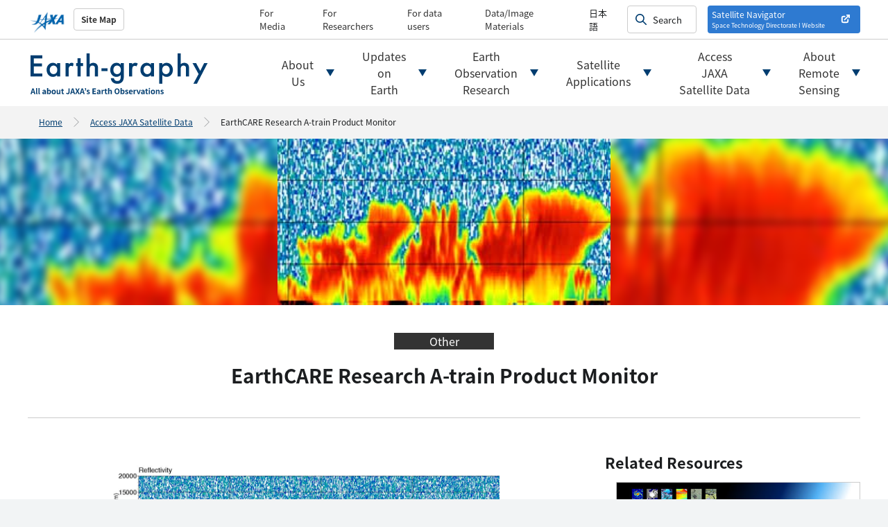

--- FILE ---
content_type: text/html
request_url: https://earth.jaxa.jp/en/data/2502/index.html
body_size: 43843
content:
<!DOCTYPE html>
<html lang="en" class="no-js">
	<head>

		<meta charset="utf-8">
		<meta http-equiv="x-ua-compatible" content="ie=edge">
		<meta name="viewport" content="width=device-width, initial-scale=1, shrink-to-fit=no">

		<title>EarthCARE Research A-train Product Monitor &#8211; JAXA Earth-graphy / Space Technology Directorate I</title>

		<meta name="description" content="ZoomDescriptionThis site provides the products applied algorithms developed for EarthCARE satellite to “A-train”constellation satellites ...">

		<meta name="format-detection" content="telephone=no">

		<meta property="og:title" content="EarthCARE Research A-train Product Monitor &#8211; JAXA Earth-graphy / Space Technology Directorate I">
		<meta property="og:description" content="ZoomDescriptionThis site provides the products applied algorithms developed for EarthCARE satellite to “A-train”constellation satellites ...">
		<meta property="og:type" content="website">
		<meta property="og:url" content="https://earth.jaxa.jp/en/data/2502/">

		<meta property="og:image" content="https://earth.jaxa.jp/en/wp-content/uploads/sites/2/2021/06/ecaremonitor_s-1.jpg">

		<meta property="og:site_name" content="JAXA Earth-graphy / Space Technology Directorate I">
		<meta property="og:locale" content="ja_JP">
		<!--  Twitter用設定 -->
		<meta name="twitter:card" content="summary_large_image">
		<meta name="twitter:title" content="EarthCARE Research A-train Product Monitor &#8211; JAXA Earth-graphy / Space Technology Directorate I">
		<meta name="twitter:description" content="ZoomDescriptionThis site provides the products applied algorithms developed for EarthCARE satellite to “A-train”constellation satellites ...">

		<meta name="twitter:url" content="https://earth.jaxa.jp/en/data/2502/">

		<meta name="twitter:image" content="https://earth.jaxa.jp/en/wp-content/uploads/sites/2/2021/06/ecaremonitor_s-1.jpg">

		<meta name="twitter:creator" content="@satellite_jaxa">

		<script>
			var url = location.href;
			document.querySelector('meta[property="og:url"]').setAttribute('content', url);
			document.querySelector('meta[name="twitter:url"]').setAttribute('content', url);
		</script>

		<!-- Favicon -->
			<link rel="icon" href="./../../wp-content/themes/EarthGraphyEnglish/assets/favicon.ico" type="image/vnd.microsoft.icon">
			<link rel="apple-touch-icon" sizes="152x152" href="./../../wp-content/themes/EarthGraphyEnglish/assets/apple-touch-icon.png">

		<!-- CSS -->
			<link rel="stylesheet" href="./../../wp-content/themes/EarthGraphyEnglish/assets/css/style.css">
			<link rel="stylesheet" href="./../../wp-content/themes/EarthGraphyEnglish/assets/css/add.css">
			<link rel="stylesheet" href="./../../wp-content/themes/EarthGraphyEnglish/assets/css/static.css">
			<link rel="stylesheet" href="./../../wp-content/themes/EarthGraphyEnglish/assets/css/animation.css">
			<link rel="stylesheet" href="./../../wp-content/themes/EarthGraphyEnglish/assets/css/eng.css">

		<!-- js -->
			<script src="./../../wp-content/themes/EarthGraphyEnglish/assets/js/jquery-3.6.0.min.js"></script>

			<script src="./../../wp-content/themes/EarthGraphyEnglish/assets/js/common.js"></script>
			<script src="./../../wp-content/themes/EarthGraphyEnglish/assets/js/post.js"></script>
			<script src="./../../wp-content/themes/EarthGraphyEnglish/assets/js/spmenu.js"></script>
			<script src="./../../wp-content/themes/EarthGraphyEnglish/assets/js/data.js"></script>
			<script src="./../../wp-content/themes/EarthGraphyEnglish/assets/js/earthgraphy.js"></script>
			<script src="./../../wp-content/themes/EarthGraphyEnglish/assets/js/search.js"></script>
			<script src="./../../wp-content/themes/EarthGraphyEnglish/assets/js/yearbox.js"></script>


	</head>

	<body id="page_eg">

		<script>
				function _js_(URL) {
					var el = document.createElement('script');
					el.src = URL;
					document.body.appendChild(el);
				}
				if ( document.domain == 'earth.jaxa.jp' ) {
					_js_('https://www.googletagmanager.com/gtag/js');
					window.dataLayer = window.dataLayer || [];
					function gtag(){dataLayer.push(arguments);}
					gtag('js', new Date());
					gtag('config', 'G-LGY02MEFNC');
					gtag('config', 'UA-201767012-4');
				}
		</script>

		<!-- loader -->
		<div id="loader" class="loader">
			<div class="loader_inner">
				<span class="loader_inner_item"></span>
			</div>
		</div>
		<!-- /loader -->

		<!-- page -->
		<div id="page" class="page">
			<header class="l-header" role="banner">
				<div class="header__top--wrapper">
					<div class="header__top">
						<div class="header__top--left">
							<a href="https://global.jaxa.jp/" target="_blank" rel="noopener">
								<img src="./../../wp-content/themes/EarthGraphyEnglish/assets/img/eg/common/header_top_logo_.png" alt="Space Technology Directorate I">
							</a>
							<a href="https://www.satnavi.jaxa.jp/ja/contact/sitemap/">Site Map</a>
						</div>
						<div class="header__top--right">
							<ul class="header__top--linklist">
								<li><a href="https://www.satnavi.jaxa.jp/en/contact/media/" target="_blank" rel="noopener">For Media</a></li>
								<li><a href="https://www.satnavi.jaxa.jp/en/contact/researcher/" target="_blank" rel="noopener">For Researchers</a></li>														
								<li><a href="https://www.satnavi.jaxa.jp/en/contact/data-user/" target="_blank" rel="noopener">For data users</a></li>
								<li><a href="https://www.satnavi.jaxa.jp/en/contact/education/" target="_blank" rel="noopener">Data/Image Materials</a></li>
								<li><span class="ChangeLanguage">日本語</span></li>
							</ul>
							<!-- <div class="header__top--fontsize">
								<button class="header__fontsize--Normal">A</button>
								<button class="header__fontsize--Big">A</button>
							</div> -->
							<div class="c-searchBox">
								<form id="cse-search-box" action="https://earth.jaxa.jp/en/search/" style="height: 100%;">
									<input type="hidden" name="cx" value="1b7b46faf7b59323c">
									<input type="hidden" name="ie" value="UTF-8">
									<input type="text" name="q" size="31" id="headSearch" placeholder="Search">
									<div class="headSearchBtn">
										<input type="submit" name="sa" value="Search" style="padding: 0; border: none; opacity: 0;">
										<a style="display: none;" href="./../../search/index.html"></a>
									</div>
								</form>
							</div>
							<div class="header__top--navBtn">
								<button>
									<a href="https://www.satnavi.jaxa.jp/en/" target="_blank" rel="noopener">
										Satellite Navigator<br><small>Space Technology Directorate I <span>Website</span></small>
									</a>
								</button>
							</div>
						</div>
					</div>
				</div>
				<div class="header__bottom">
					<div class="header__bottom--left header__bottom--left--eg">
						<a href="./../../index.html">
							<img src="./../../wp-content/themes/EarthGraphyEnglish/assets/img/eg/common/header_bottom_logo.svg" alt="Earth-graphy logo image">
						</a>
					</div>
					<nav id="navbar" class="navbar fixed-top">
						<ul>
							<li><a href="./../../about/index.html" class="header__hoverItem" id="header__hoverItem--01">About<br>Us</a></li>
							<li><a href="./../../earthview/index.html" class="header__hoverItem" id="header__hoverItem--02">Updates<br>on<br>Earth</a></li>
							<li><a href="./../../research/index.html" class="header__hoverItem" id="header__hoverItem--03">Earth<br>Observation<br>Research</a></li>
							<li><a href="./../../application/index.html" class="header__hoverItem" id="header__hoverItem--04">Satellite<br>Applications</a></li>
							<li><a href="./../index.html" class="header__hoverItem" id="header__hoverItem--05">Access<br>JAXA<br>Satellite Data</a></li>
							<li><a href="./../../eo-knowledge/index.html" class="header__hoverItem" id="header__hoverItem--06">About<br>Remote<br>Sensing</a></li>
						</ul>
					</nav>

					<div class="c-spmenu">
						<div class="c-spmenu__inner">
							<button id="navOpenBtnClose">
								<span></span><span></span>
								<p>menu</p>
							</button>
							<ul class="spmenu__linkBlock">
								<li class="spmenu__linkBlock--inner">
									<a href="./../../index.html">Home</a>
								</li>
								<li class="spmenu__linkBlock--inner">
									<span class="spmenu--sp--acc">About Us</span>
									<ul>
										<li><a href="./../../about/index.html">About Us top</a></li>
										<li><a href="./../../about/index.html#postLinkNumber1" class="spmenu__anchorLink">Greetings from Leadership</a></li>
										<li><a href="./../../about/index.html#postLinkNumber2" class="spmenu__anchorLink">Greetings from Advisor of EORC</a></li>
										<li><a href="./../../about/index.html#postLinkNumber3" class="spmenu__anchorLink">Organization</a></li>
									</ul>
								</li>
								<li class="spmenu__linkBlock--inner">
									<span class="spmenu--sp--acc">Updates on Earth</span>
									<ul>
										<li><a href="./../../earthview/index.html">Topics</a></li>
								<li><a href="./../../earthview/earthview_cat/
images		
								/index.html">
Latest Observation								</a></li>
								<li><a href="./../../earthview/earthview_cat/
disaster		
								/index.html">
Disaster								</a></li>
								<li><a href="./../../earthview/earthview_cat/
climate		
								/index.html">
Meteorology and the Environment								</a></li>
								<li><a href="./../../earthview/earthview_cat/
rd		
								/index.html">
Research and Development								</a></li>
								<li><a href="./../../earthview/earthview_cat/
application		
								/index.html">
Applications								</a></li>
									</ul>
								</li>
								<li class="spmenu__linkBlock--inner">
									<span class="spmenu--sp--acc">Earth Observation Research</span>
									<ul>
										<li><a href="./../../research/index.html">Earth Observation Research</a></li>
										<li><a href="./../../research/projects/index.html">Research Project</a></li>
										<li><a href="./../../research/fields/index.html">Research Fields</a></li>
										<li><a href="./../../research/cooperation/index.html">Research Cooperation</a></li>
									</ul>
								</li>
								<li class="spmenu__linkBlock--inner">
									<span class="spmenu--sp--acc">Satellite Applications</span>
									<ul>
										<li><a href="./../../application/index.html">Satellite Applications</a></li>
										<li><a href="./../../application/disaster/index.html">Disaster Managements</a></li>
										<li><a href="./../../application/gis/index.html">Cartography</a></li>
										<li><a href="./../../application/industry/index.html">Agriculture, forestry and fisheries</a></li>
										<li><a href="./../../application/infra/index.html">Civil Infrastructure</a></li>
										<li><a href="./../../application/mda/index.html">Maritime Domain Awareness (MDA)</a></li>
										<li><a href="./../../application/cooperation/index.html">International Effort</a></li>


									</ul>
								</li>
								<li class="spmenu__linkBlock--inner">
									<span class="spmenu--sp--acc">Access JAXA Satellite Data</span>
									<ul>
										<li><a href="./../index.html">Access JAXA Satellite Data</a></li>
										<li><a href="./../products/index.html">Product List</a></li>
										<li><a href="./../help/index.html">Flow of data usage, Usage support</a></li>
										<li><a href="./../policy/index.html">Terms of Use of Research Data</a></li>
										</ul>
								</li>
								<li class="spmenu__linkBlock--inner">
									<span class="spmenu--sp--acc">About Remote Sensing</span>
									<ul>
										<li><a href="./../../eo-knowledge/index.html">About Remote Sensing</a></li>
										<li><a href="./../../eo-knowledge/remote-sensing/index.html">Remote sensing and radiative transfer</a></li>
										<li><a href="./../../eo-knowledge/eosatellite-type/index.html">Types of Earth observation satellites</a></li>
										<li><a href="./../../eo-knowledge/data-analysis/index.html">Flow of satellite data analysis</a></li>
										<li><a href="./../../eo-knowledge/file-format/index.html">Introduction of file formats</a></li>
										<li><a href="./../../eo-knowledge/data-portal/index.html">Introduction of data download websites </a></li>
										<li><a href="./../../eo-knowledge/analysis-tool/index.html">Introduction of Analysis tools/websites</a></li>
									</ul>
								</li>
								<li class="spmenu__linkBlock--inner">
									<span class="spmenu--sp--acc">Contact JAXA</span>
									<ul>
										<li><a href="https://www.satnavi.jaxa.jp/en/contact/media/" target="_blank" rel="noopener">For Media</a></li>
										<li><a href="https://www.satnavi.jaxa.jp/en/contact/researcher/" target="_blank" rel="noopener">For Researchers</a></li>										
										<li><a href="https://www.satnavi.jaxa.jp/en/contact/data-user/" target="_blank" rel="noopener">For data users</a></li>
										<li><a href="https://www.satnavi.jaxa.jp/en/contact/education/" target="_blank" rel="noopener">Data/Image Materials</a></li>
										<li><a href="https://www.satnavi.jaxa.jp/en/about/" target="_blank" rel="noopener">Visitors Guide</a></li>
									</ul>
								</li>
							</ul>

							<ul class="spmenu--linklist">
								<li><a href="https://www.satnavi.jaxa.jp/en/contact/media/" target="_blank" rel="noopener">For Media</a></li>
								<li><a href="https://www.satnavi.jaxa.jp/en/contact/researcher/" target="_blank" rel="noopener">For Researchers</a></li>
								<li><a href="https://www.satnavi.jaxa.jp/en/contact/data-user/" target="_blank" rel="noopener">For data users</a></li>
								<li><a href="https://www.satnavi.jaxa.jp/en/contact/education/" target="_blank" rel="noopener">Data/Image Materials</a></li>
								<li><span class="ChangeLanguage">日本語</span></li>
							</ul>

							<div class="spmenu--utilityBlock">
								<div class="spmenu--fontsize">
									<button class="header__fontsize--Normal">A</button>
									<button class="header__fontsize--Big">A</button>
								</div>
								<div class="c-searchBox">
									<form id="cse-search-box" action="https://earth.jaxa.jp/en/search/" style="height: 100%;">
										<input type="hidden" name="cx" value="1b7b46faf7b59323c">
										<input type="hidden" name="ie" value="UTF-8">
										<input type="text" name="q" size="31" id="headSearch" placeholder="Search">
										<div class="headSearchBtn">
											<input type="submit" name="sa" value="Search" style="padding: 0; border: none; opacity: 0;">
										</div>
									</form>
								</div>
							</div>

							<div class="spmenu--navBtn">
								<button>
									<a href="https://www.satnavi.jaxa.jp/en/" target="_blank" rel="noopener">
										Satellite Navigator<br><small>Space Technology Directorate I Website</small>
									</a>
								</button>
							</div>

							<div class="spmenu-snsArea">
								<ul>
									<li>
										<a href="https://twitter.com/satellite_jaxa" target="_blank" rel="noopener">
											<img src="./../../wp-content/themes/EarthGraphyEnglish/assets/img/eg/common/sns_tw.svg" alt="X share button">
										</a>
									</li>
									<li>
										<a href="https://www.youtube.com/channel/UCfMIdADo6FQayQCOkLYGhrQ" target="_blank" rel="noopener">
											<img src="./../../wp-content/themes/EarthGraphyEnglish/assets/img/eg/common/sns_yt.svg" alt="Youtube share button">
										</a>
									</li>
								</ul>
							</div>

							<div class="spmenu-share">
								<p>Share</p>
								<ul>
									<li class="spmenu-share__li">
										<a href="https://social-plugins.line.me/lineit/share?url=JSLINELINKHERE" target="_blank" rel="noopener" class="js-lineLinkInsert">LINE</a>
									</li>
									<li class="spmenu-share__tw">
										<a href="https://twitter.com/intent/tweet?
text=EarthCARE Research A-train Product Monitor &#8211; JAXA Earth-graphy / Space Technology Directorate I&url=JSTWITTERLINKHERE" target="_blank" rel="noopener" class="js-twitterLinkInsert">X</a>
									</li>
								</ul>
							</div>
						</div>
					</div>

					<button id="navOpenBtn">
						<span></span><span></span>
						<p>menu</p>
					</button>
				</div>
				<div class="header__slide">
					<div class="header__slideContent" id="header__slideContent--01">
						<div class="header__slideContent--left">
<img src="./../../wp-content/themes/EarthGraphyEnglish/assets/img/eg/common/header__slideImg01.jpg" alt="About Us image picture">
						</div>
						<div class="header__slideContent--right">
							<ul>
								<li><a href="./../../about/index.html">About Us</a></li>
								<li><a href="./../../about/index.html#postLinkNumber1">Greetings from Leadership</a></li>
								<li><a href="./../../about/index.html#postLinkNumber2">Greetings from Advisor of EORC</a></li>
								<li><a href="./../../about/index.html#postLinkNumber3">Organization</a></li>
							</ul>
						</div>
					</div>
					<div class="header__slideContent" id="header__slideContent--02">
						<div class="header__slideContent--left">
<img src="./../../wp-content/themes/EarthGraphyEnglish/assets/img/eg/common/header__slideImg02.jpg" alt="Updates on Earth image picture">
						</div>
						<div class="header__slideContent--right">
							<ul>
								<li><a href="./../../earthview/index.html">Topics</a></li>
								<li><a href="./../../earthview/earthview_cat/
images		
								/index.html">
Latest Observation								</a></li>
								<li><a href="./../../earthview/earthview_cat/
disaster		
								/index.html">
Disaster								</a></li>
								<li><a href="./../../earthview/earthview_cat/
climate		
								/index.html">
Meteorology and the Environment								</a></li>
								<li><a href="./../../earthview/earthview_cat/
rd		
								/index.html">
Research and Development								</a></li>
								<li><a href="./../../earthview/earthview_cat/
application		
								/index.html">
Applications								</a></li>
							</ul>
						</div>
					</div>
					<div class="header__slideContent" id="header__slideContent--03">
						<div class="header__slideContent--left">
<img src="./../../wp-content/themes/EarthGraphyEnglish/assets/img/eg/common/header__slideImg03.jpg" alt="Earth Observation Research image picture">
						</div>
						<div class="header__slideContent--right">
							<ul>
								<li><a href="./../../research/index.html">Earth Observation Research</a></li>
								<li><a href="./../../research/projects/index.html">Research Project</a></li>
								<li><a href="./../../research/fields/index.html">Research Fields</a></li>
								<li><a href="./../../research/cooperation/index.html">Research Cooperation</a></li>
							</ul>
						</div>
					</div>
					<div class="header__slideContent" id="header__slideContent--04">
						<div class="header__slideContent--left">
<img src="./../../wp-content/themes/EarthGraphyEnglish/assets/img/eg/common/header__slideImg04.jpg" alt="Satellite Applications image picture">
						</div>
						<div class="header__slideContent--right">
							<ul>
								<li><a href="./../../application/index.html">Satellite Applications</a></li>
								<li><a href="./../../application/disaster/index.html">Disaster Managements</a></li>
								<li><a href="./../../application/gis/index.html">Cartography</a></li>
								<li><a href="./../../application/industry/index.html">Agriculture, forestry and fisheries</a></li>
								<li><a href="./../../application/infra/index.html">Civil Infrastructure</a></li>
								<li><a href="./../../application/mda/index.html">Maritime Domain Awareness (MDA)</a></li>
								<li><a href="./../../application/cooperation/index.html">International Effort</a></li>
							</ul>
						</div>
					</div>
					<div class="header__slideContent" id="header__slideContent--05">
						<div class="header__slideContent--left">
<img src="./../../wp-content/themes/EarthGraphyEnglish/assets/img/eg/common/header__slideImg05.jpg" alt="Access JAXA Satellite Data image picture">
						</div>
						<div class="header__slideContent--right">
							<ul>
								<li><a href="./../index.html">Access JAXA Satellite Data</a></li>
								<li><a href="./../products/index.html">Product List</a></li>
								<li><a href="./../help/index.html">Flow of data usage, Usage support</a></li>
								<li><a href="./../policy/index.html">Terms of Use of Research Data</a></li>
							</ul>
						</div>
					</div>
					<div class="header__slideContent" id="header__slideContent--06">
						<div class="header__slideContent--left">
<img src="./../../wp-content/themes/EarthGraphyEnglish/assets/img/eg/common/header__slideImg06.jpg" alt="About Remote Sensing image picture">
						</div>
						<div class="header__slideContent--right">
							<ul>
								<li><a href="./../../eo-knowledge/index.html">About Remote Sensing</a></li>
								<li><a href="./../../eo-knowledge/remote-sensing/index.html">Remote sensing and radiative transfer</a></li>
								<li><a href="./../../eo-knowledge/eosatellite-type/index.html">Types of Earth observation satellites</a></li>
								<li><a href="./../../eo-knowledge/data-analysis/index.html">Flow of satellite data analysis</a></li>
								<li><a href="./../../eo-knowledge/file-format/index.html">Introduction of file formats</a></li>
								<li><a href="./../../eo-knowledge/data-portal/index.html">Introduction of data download websites </a></li>
								<li><a href="./../../eo-knowledge/analysis-tool/index.html">Introduction of Analysis tools/websites</a></li>
							</ul>
						</div>
					</div>
				</div>
			</header>




	
	<div class="c-iframe">
		<div class="c-iframe-close"></div>
		<iframe width="" height="" frameborder="0" allow="accelerometer; autoplay; encrypted-media; gyroscope; picture-in-picture" allowfullscreen></iframe>
	</div>
			<main class="main archive--integration" role="main">
				<section class="sec breadcrumb">
					<div class="container">
						<ul class="breadcrumb__inner">
							<li><a href="./../../index.html">Home</a></li>
							<li><a href="./../index.html">Access JAXA Satellite Data</a></li>
							<li>
								<span>EarthCARE Research A-train Product Monitor</span>
							</li>
						</ul>
					</div>
				</section>

				<section class="sec postMV">
					<div class="container">
						<div class="postMV__bg">
<img width="300" height="150" src="./../../wp-content/uploads/sites/2/2021/06/ecaremonitor_s-1.jpg" class="attachment-full size-full wp-post-image" alt="" loading="lazy">						</div>
						<div class="postMV__inner">
<img width="300" height="150" src="./../../wp-content/uploads/sites/2/2021/06/ecaremonitor_s-1.jpg" class="attachment-full size-full wp-post-image" alt="" loading="lazy">						</div>
					</div>
				</section>

				<section class="sec postTtl">
					<div class="container">
						<div class="postTtl__inner">
							<div class="postTtl__sub">
<p class="postTtl__cat cat__color--01" style="background-color:#333333;">Other</p>								<!-- <p class="postTtl__date">
									2021.06.14<small> Mon</small>
								</p> -->
							</div>
							<h1>
								EarthCARE Research A-train Product Monitor							</h1>
						</div>
					</div>
				</section>

				<section class="sec postarea">
					<div class="container">
						<div class="postarea__mainContent content--side">
							<div class="postarea__mainContent--inner content__type--data">

<div id="content">
<figure class="postarea__img"><img src="./../../wp-content/uploads/sites/2/2021/06/ecaremonitor_l-1.jpg">
<figcaption>Zoom<button class="c-btn-zoom"></button></figcaption>
</figure>
<table>
<tbody>
<tr>
<td>Description</td>
<td>This site provides the products applied algorithms developed for EarthCARE satellite to “A-train”constellation satellites data.</td>
</tr>
<tr>
<td>URL</td>
<td><a href="https://www.eorc.jaxa.jp/EARTHCARE/A-train/A-train_monitor_e.html" target="_blank" rel="noopener">https://www.eorc.jaxa.jp/EARTHCARE/A-train/A-train_monitor_e.html</a></td>
</tr>
<tr>
<td>Research Field</td>
<td>Weather, Atmosphere</td>
</tr>
<tr>
<td>Application</td>
<td>EarthCARE Product algorithm development</td>
</tr>
<tr>
<td>Product</td>
<td>Geophysical data such as clouds and atmospheric particles (aerosol) from the A-Train satellites constellation</td>
</tr>
<tr>
<td>Format</td>
<td>PNG image, NetCDF</td>
</tr>
<tr>
<td>Area</td>
<td>The whole world</td>
</tr>
<tr>
<td>Period</td>
<td>2006 &#8211; 2014</td>
</tr>
<tr>
<td>Spatial Resolution</td>
<td>240m (vertical), 1.1km (horizontal)</td>
</tr>
<tr>
<td>Temporal Resolution</td>
<td>Archive</td>
</tr>
<tr>
<td>Terms of Use</td>
<td>
<a href="https://www.eorc.jaxa.jp/EARTHCARE/research_product/ecare_monitor_documents.html" target="_blank" rel="noopener">This policy</a> is applied. Additionally, not specified items are confirmed to <a href="./../policy/index.html" rel="noopener">this policy</a>.</td>
</tr>
<tr>
<td>Tags</td>
<td>Rainfall, Atmosphere, MODIS, EarthCARE, Archive, Download, Commercial Use Allowed (Free of charge)</td>
</tr>
</tbody>
</table>
</div>


<p></p>

										<button class="c-btn-default" id="data__inner__footBtn">
											<a class="btn--outline" target="_blank" rel="noopener">More</a>
										</button>

							</div>
							<ul class="postarea__mainContent--share">
								<li>
									<button class="c-btn-postShare btn--tw">
										<a href="https://twitter.com/share?url=JSTWITTERLINKHERE&text=EarthCARE Research A-train Product Monitor &#8211; JAXA Earth-graphy / Space Technology Directorate I" target="_blank" rel="noopener" class="js-twitterLinkInsert">
											<span>Post</span>
										</a>
									</button>
								</li>
								<li>
									<button class="c-btn-postShare btn--fb">
										<a href="http://www.facebook.com/share.php?u=JSFACEBOOKLINKHERE" target="_blank" rel="noopener" class="js-facebookLinkInsert">
											<span>Share</span>
										</a>
									</button>
								</li>
								<li>
									<button class="c-btn-postShare btn--line">
										<a href="https://social-plugins.line.me/lineit/share?url=JSLINELINKHERE" target="_blank" rel="noopener" class="js-lineLinkInsert">
											<span>Share</span>
										</a>
									</button>
								</li>
							</ul>
						</div>

						<div class="postarea__sideContent">
							<h4>Related Resources</h4>
							<ul class="sideContent_banner">
<!-- <li>から</li>までがワンセットです -->
<li>
<!-- 別タブで開く時はこちら -->
<a href="https://gportal.jaxa.jp/gpr/?lang=en" target="_blank" rel="noopener">
<img src="./../../wp-content/uploads/sites/2/2021/09/G-Portal.jpg" alt="G-Portal">
</a>
</li>

<li>
<!-- 別タブで開く時はこちら -->
<a href="https://data.earth.jaxa.jp/" target="_blank" rel="noopener">
<img src="https://earth.jaxa.jp/files/link_banner/jaxa-earth-api-banner.png" alt="JAXA Earth API">
</a>
</li>							</ul>

						</div>

					</div>
				</section>

				<section class="sec postTag">
					<div class="container">
						<h2><span>Related Tags</span></h2>
						<ul class="postTag__tag c-tag">
									<li class="data__tag--jaxaoffer data__tag--visible">
										#jaxaoffer									</li>

									<li class="data__tag--visible">
										#rain									</li>
									<li class="data__tag--visible">
										#modis									</li>
									<li class="data__tag--visible">
										#earthcare									</li>
									<li class="data__tag--visible">
										#atmosphere									</li>
									<li class="data__tag--visible">
										#download									</li>
									<li class="data__tag--visible">
										#free									</li>
									<li class="data__tag--visible">
										#archive									</li>
						</ul>
					</div>
				</section>


				<section class="sec postRelation">
					<div class="container">
						<h2><span>
Other Related Sites</span></h2>

						<ul class="archivePopular__inner">

							<li>
								<a href="./../2514/index.html" class="archivePopular__contentInner">
									<div class="archivePopular__top">
<img width="300" height="150" src="./../../wp-content/uploads/sites/2/2021/06/gpmorbit_s-1.jpg" class="attachment-medium size-medium wp-post-image" alt="" loading="lazy">									</div>
									<div class="archivePopular__bottom">
<span class="lead__cat cat__color--01" style="background-color:#333333;">Other</span>										<span class="lead__date">2021.06.14<small> Mon</small></span>
										<span class="lead__ttl">GPM core Satellite Orbit Search</span>
									</div>
								</a>
							</li>
							<li>
								<a href="./../2515/index.html" class="archivePopular__contentInner">
									<div class="archivePopular__top">
<img width="300" height="150" src="./../../wp-content/uploads/sites/2/2021/06/gpmorbit2_s-1.jpg" class="attachment-medium size-medium wp-post-image" alt="" loading="lazy">									</div>
									<div class="archivePopular__bottom">
<span class="lead__cat cat__color--01" style="background-color:#333333;">Other</span>										<span class="lead__date">2021.06.14<small> Mon</small></span>
										<span class="lead__ttl">GPM core Satellite Orbit Prediction</span>
									</div>
								</a>
							</li>
							<li>
								<a href="./../2532/index.html" class="archivePopular__contentInner">
									<div class="archivePopular__top">
<img width="300" height="150" src="./../../wp-content/uploads/sites/2/2021/06/aloskandc_s-1.jpg" class="attachment-medium size-medium wp-post-image" alt="" loading="lazy">									</div>
									<div class="archivePopular__bottom">
<span class="lead__cat cat__color--01" style="background-color:#333333;">Other</span>										<span class="lead__date">2021.06.14<small> Mon</small></span>
										<span class="lead__ttl">K&#038;C Mosaic Homepage</span>
									</div>
								</a>
							</li>
							<li>
								<a href="./../2509/index.html" class="archivePopular__contentInner">
									<div class="archivePopular__top">
<img width="300" height="150" src="./../../wp-content/uploads/sites/2/2021/06/ghgscore_s-1.jpg" class="attachment-medium size-medium wp-post-image" alt="" loading="lazy">									</div>
									<div class="archivePopular__bottom">
<span class="lead__cat cat__color--01" style="background-color:#333333;">Other</span>										<span class="lead__date">2021.06.14<small> Mon</small></span>
										<span class="lead__ttl">GOSAT Score Map</span>
									</div>
								</a>
							</li>

						</ul>
					</div>
				</section>


				<section class="sec lightbox">
					<div class="lightbox__inner">
						<div id="lightbox__bg"></div>
						<div class="lightbox__content">
							<div class="lightbox__content__inner">
							</div>
							<div class="lightbox__content__closeBtn" id="lightbox__close">
								<div>
									<span></span>
									<span></span>
								</div>
							</div>
						</div>
					</div>
				</section>

				<div class="c-sns-white">
					<div class="c-snsArea">
						<p class="c-snsArea__ttl">Stay Connected</p>
						<ul>
							<li>
								<a href="https://twitter.com/satellite_jaxa" target="_blank" rel="noopener">
									<img src="./../../wp-content/themes/EarthGraphyEnglish/assets/img/eg/common/sns_tw.svg" alt="Twitter share button">
								</a>
							</li>
							<li>
								<a href="https://www.youtube.com/channel/UCfMIdADo6FQayQCOkLYGhrQ" target="_blank" rel="noopener">
									<img src="./../../wp-content/themes/EarthGraphyEnglish/assets/img/eg/common/sns_yt.svg" alt="Youtube share button">
								</a>
							</li>
						</ul>
					</div>
				</div>
			</main>

			<div id="pagetop__btn">
				<div class="pagetop__btn--inner">
					<img src="./../../wp-content/themes/EarthGraphyEnglish/assets/img/eg/common/page_top.png" alt="For page top">
					<p>PAGE TOP</p>
				</div>
			</div>

			<footer class="l-footer" role="contentinfo">
				<div class="footer__linkarea">
					<div class="footer__linkarea--child footer__linkarea--child01">
						<div class="footer__linkarea--child__inner">
							<h4 style="margin-bottom: 72px;">For Researchers</h4>
							<button class="c-btn-default">
								<a href="./../../research/cooperation/index.html">More Details</a>
							</button>
						</div>
					</div>
					<div class="footer__linkarea--child">
						<div class="footer__linkarea--child__inner">
							<h4 style="margin-bottom: 72px;">Data Access <br class="visible-sp">and Contact </h4>
							<button class="c-btn-default">
								<a href="./../help/index.html">More Details</a>
							</button>
						</div>
					</div>
				</div>

				<div class="container">
					<div class="footer__top">
						<div class="footerLogo">
							<a href="./../../index.html"><img src="./../../wp-content/themes/EarthGraphyEnglish/assets/img/eg/common/footer_logo.svg" alt="Earth-graphy logo image"></a>
						</div>
						<ul class="footer__linkBlock visible-onlypc">
							<li class="footer__linkBlock--inner">
								<a href="./../../index.html">Home</a>
							</li>
							<li class="footer__linkBlock--inner">
								<a href="./../../about/index.html">About Us</a>
								<ul>
									<li><a href="./../../about/index.html#postLinkNumber1">Greetings from Leadership</a></li>
									<li><a href="./../../about/index.html#postLinkNumber2">Greetings from Advisor of EORC</a></li>
									<li><a href="./../../about/index.html#postLinkNumber3">Organization</a></li>
								</ul>
							</li>
							<li class="footer__linkBlock--inner">
								<a href="./../../earthview/index.html">Updates on Earth</a>
								<ul>
								<li><a href="./../../earthview/earthview_cat/
images		
								/index.html">
Latest Observation								</a></li>
								<li><a href="./../../earthview/earthview_cat/
disaster		
								/index.html">
Disaster								</a></li>
								<li><a href="./../../earthview/earthview_cat/
climate		
								/index.html">
Meteorology and the Environment								</a></li>
								<li><a href="./../../earthview/earthview_cat/
rd		
								/index.html">
Research and Development								</a></li>
								<li><a href="./../../earthview/earthview_cat/
application		
								/index.html">
Applications								</a></li>
								</ul>
							</li>
						</ul>
						<ul class="footer__linkBlock visible-onlypc">
							<li class="footer__linkBlock--inner">
								<a href="./../../research/index.html">Earth Observation Research</a>
								<ul>
									<li><a href="./../../research/projects/index.html">Research Project</a></li>
									<li><a href="./../../research/fields/index.html">Research Fields</a></li>
									<li><a href="./../../research/cooperation/index.html">Research Cooperation</a></li>
								</ul>
							</li>
							<li class="footer__linkBlock--inner">
								<a href="./../../application/index.html">Satellite Applications</a>
								<ul>
									<li><a href="./../../application/disaster/index.html">Disaster Managements</a></li>
									<li><a href="./../../application/gis/index.html">Cartography</a></li>
									<li><a href="./../../application/industry/index.html">Agriculture, forestry and fisheries</a></li>
									<li><a href="./../../application/infra/index.html">Civil Infrastructure</a></li>
									<li><a href="./../../application/mda/index.html">Maritime Domain Awareness (MDA)</a></li>
									<li><a href="./../../application/cooperation/index.html">International Effort</a></li>
								</ul>
							</li>
						</ul>
						<ul class="footer__linkBlock visible-onlypc">
						<li class="footer__linkBlock--inner">
								<a href="./../index.html">Access JAXA Satellite Data</a>
								<ul>
									<li><a href="./../products/index.html">Product List</a></li>
									<li><a href="./../help/index.html">Flow of data usage, Usage support</a></li>
									<li><a href="./../policy/index.html">Terms of Use of Research Data</a></li>
								</ul>
							</li>
							<li class="footer__linkBlock--inner">
								<a href="./../../eo-knowledge/index.html">About Remote Sensing</a>
								<ul>
									<li><a href="./../../eo-knowledge/remote-sensing/index.html">Remote sensing and radiative transfer</a></li>
									<li><a href="./../../eo-knowledge/eosatellite-type/index.html">Types of Earth observation satellites</a></li>
									<li><a href="./../../eo-knowledge/data-analysis/index.html">Flow of satellite data analysis</a></li>
									<li><a href="./../../eo-knowledge/file-format/index.html">Introduction of file formats</a></li>
									<li><a href="./../../eo-knowledge/data-portal/index.html">Introduction of data download websites </a></li>
									<li><a href="./../../eo-knowledge/analysis-tool/index.html">Introduction of Analysis tools/websites</a></li>
								</ul>
							</li>
						</ul>
						<ul class="footer__linkBlock visible-onlypc">
							<li class="footer__linkBlock--inner">
								<a href="https://www.satnavi.jaxa.jp/en/contact/" target="_blank" rel="noopener">Contact JAXA</a>
								<ul>
									<li><a href="https://www.satnavi.jaxa.jp/en/contact/media/" target="_blank" rel="noopener">For Media</a></li>
									<li><a href="https://www.satnavi.jaxa.jp/en/contact/researcher/" target="_blank" rel="noopener">For Researchers</a></li>																		
									<li><a href="https://www.satnavi.jaxa.jp/en/contact/data-user/" target="_blank" rel="noopener">For data users</a></li>
									<li><a href="https://www.satnavi.jaxa.jp/en/contact/education/" target="_blank" rel="noopener">Data/Image Materials</a></li>
									<li><a href="https://www.satnavi.jaxa.jp/en/about/" target="_blank" rel="noopener">Visitors Guide</a></li>
								</ul>
							</li>
						</ul>

						<ul class="spmenu__linkBlock visible-withoutpc">
								<li class="spmenu__linkBlock--inner">
									<a href="./../../index.html">Home</a>
								</li>
								<li class="spmenu__linkBlock--inner">
									<span class="spmenu--sp--acc">About Us</span>
									<ul>
										<li><a href="./../../about/index.html">About Us top</a></li>
										<li><a href="./../../about/index.html#postLinkNumber1">Greetings from Leadership</a></li>
										<li><a href="./../../about/index.html#postLinkNumber2">Greetings from Advisor of EORC</a></li>
										<li><a href="./../../about/index.html#postLinkNumber3">Organization</a></li>
									</ul>
								</li>
								<li class="spmenu__linkBlock--inner">
									<span class="spmenu--sp--acc">Updates on Earth</span>
									<ul>
										<li><a href="./../../earthview/index.html">Topics</a></li>
								<li><a href="./../../earthview/earthview_cat/
images		
								/index.html">
Latest Observation								</a></li>
								<li><a href="./../../earthview/earthview_cat/
disaster		
								/index.html">
Disaster								</a></li>
								<li><a href="./../../earthview/earthview_cat/
climate		
								/index.html">
Meteorology and the Environment								</a></li>
								<li><a href="./../../earthview/earthview_cat/
rd		
								/index.html">
Research and Development								</a></li>
								<li><a href="./../../earthview/earthview_cat/
application		
								/index.html">
Applications								</a></li>
									</ul>
								</li>
								<li class="spmenu__linkBlock--inner">
									<span class="spmenu--sp--acc">Earth Observation Research</span>
									<ul>
										<li><a href="./../../research/index.html">Earth Observation Research</a></li>
										<li><a href="./../../research/projects/index.html">Research Project</a></li>
										<li><a href="./../../research/fields/index.html">Research Fields</a></li>
										<li><a href="./../../research/cooperation/index.html">Research Cooperation</a></li>
									</ul>
								</li>
								<li class="spmenu__linkBlock--inner">
									<span class="spmenu--sp--acc">Satellite Applications</span>
									<ul>
										<li><a href="./../../application/index.html">Satellite Applications</a></li>
										<li><a href="./../../application/disaster/index.html">Disaster Managements</a></li>
										<li><a href="./../../application/gis/index.html">Cartography</a></li>
										<li><a href="./../../application/industry/index.html">Agriculture, forestry and fisheries</a></li>
										<li><a href="./../../application/infra/index.html">Civil Infrastructure</a></li>
										<li><a href="./../../application/mda/index.html">Maritime Domain Awareness (MDA)</a></li>
										<li><a href="./../../application/cooperation/index.html">International Effort</a></li>
									</ul>
								</li>
								<li class="spmenu__linkBlock--inner">
									<span class="spmenu--sp--acc">Access JAXA Satellite Data</span>
									<ul>
										<li><a href="./../index.html">Access JAXA Satellite Data</a></li>
										<li><a href="./../products/index.html">Product List</a></li>
										<li><a href="./../help/index.html">Flow of data usage, Usage support</a></li>
										<li><a href="./../policy/index.html">Terms of Use of Research Data</a></li>
										</ul>
								</li>
								<li class="spmenu__linkBlock--inner">
									<span class="spmenu--sp--acc">About Remote Sensing</span>
									<ul>
										<li><a href="./../../eo-knowledge/index.html">About Remote Sensing</a></li>
										<li><a href="./../../eo-knowledge/remote-sensing/index.html">Remote sensing and radiative transfer</a></li>
										<li><a href="./../../eo-knowledge/eosatellite-type/index.html">Types of Earth observation satellites</a></li>
										<li><a href="./../../eo-knowledge/data-analysis/index.html">Flow of satellite data analysis</a></li>
										<li><a href="./../../eo-knowledge/file-format/index.html">Introduction of file formats</a></li>
										<li><a href="./../../eo-knowledge/data-portal/index.html">Introduction of data download websites </a></li>
										<li><a href="./../../eo-knowledge/analysis-tool/index.html">Introduction of Analysis tools/websites</a></li>
									</ul>
								</li>
								<li class="spmenu__linkBlock--inner">
									<span class="spmenu--sp--acc">Contact JAXA</span>
									<ul>										
										<li><a href="https://www.satnavi.jaxa.jp/en/contact/media/" target="_blank" rel="noopener">For Media</a></li>
										<li><a href="https://www.satnavi.jaxa.jp/en/contact/researcher/" target="_blank" rel="noopener">For Researchers</a></li>
										<li><a href="https://www.satnavi.jaxa.jp/en/contact/data-user/" target="_blank" rel="noopener">For data users</a></li>
										<li><a href="https://www.satnavi.jaxa.jp/en/contact/education/" target="_blank" rel="noopener">Data/Image Materials</a></li>
										<li><a href="https://www.satnavi.jaxa.jp/en/about/" target="_blank" rel="noopener">Visitors Guide</a></li>
									</ul>
								</li>
							</ul>

					</div>
					<ul class="footer__banner">
						<li>
							<a href="https://global.jaxa.jp/" target="_blank" rel="noopener"><img src="./../../wp-content/themes/EarthGraphyEnglish/assets/img/eg/common/footer_banner_jaxa.svg" alt="For Space Technology Directorate I"></a>
						</li>
						<li>
							<a href="https://www.satnavi.jaxa.jp/en/" target="_blank" rel="noopener"><img src="./../../wp-content/themes/EarthGraphyEnglish/assets/img/eg/common/footer_banner_satenavi.svg" alt="For JAXA Satellite Navigator / Space Technology Directorate I"></a>
						</li>
					</ul>
					<ul class="footer__bottom">
						<li>
							<a href="https://global.jaxa.jp/policy.html" target="_blank" rel="noopener">Site Policy, Term of Use</a>
						</li>
						<li>
							<a href="https://www.satnavi.jaxa.jp/en/contact/media/#contact__media__anchor" target="_blank" rel="noopener">Media Usage Guidelines</a>
						</li>
						<li><span class="ChangeLanguage">日本語</span></li>
					</ul>

					<p class="copylight">
						<small>&copy; 2003 Japan Aerospace Exploration
							Agency</small>
					</p>
				</div>
			</footer>

			<a id="scrollTop" class="scrollTop" href="#page"></a>
		</div>
		<!-- /.page -->

		<!-- JS -->
		<!-- <script src="./wp-content/themes/EarthGraphyEnglish/assets/js/common.js"></script> -->

		<!-- TODO アナリティクス指定のものあれば -->
	</body>
</html>

--- FILE ---
content_type: text/html
request_url: https://earth.jaxa.jp/files/alert/en.html?_=1768743246360
body_size: 584
content:
<!DOCTYPE html>
<html lang="en">
<head>
	<meta charset="UTF-8">
	<meta name="viewport" content="width=device-width, initial-scale=1.0">
	<title>Information</title>
	<style>
		html, body{ margin: 0; padding: 0; }
		img{ vertical-align: top; }
	</style>
	<!-- <script>
		//iframe内で表示されていない場合はトップに転送
		if(window == window.parent) location.replace("/");
	</script> -->
</head>
<body><a id="a" target="_blank"><img id="img"></a><script>

	const list = [
		// {
		// 	href: "https://earth.jaxa.jp/gpr/",
		// 	title: "G-Portal Alternative Services",
		// 	img: "gpr-en.png",
		// },
		{
			href: "https://data.earth.jaxa.jp/" ,
			title: "JAXA Earth API Website",
			img: "jeapi.png",
		},
	];

	const index = Math.floor(Math.random() * list.length);
	// console.log(list[index]);
	document.getElementById("a").href = list[index].href;
	document.getElementById("a").title = list[index].title;
	document.getElementById("img").src = list[index].img;
</script></body>
</html>

--- FILE ---
content_type: text/css
request_url: https://earth.jaxa.jp/en/wp-content/themes/EarthGraphyEnglish/assets/css/add.css
body_size: 28338
content:
@charset "UTF-8";

@font-face {
  font-family: "Noto Sans JP";
  src: url("./../fonts/Noto_Sans_JP/NotoSansJP-Black.otf") format("woff");
  font-weight: black;
  font-style: normal;
}
@font-face {
  font-family: "Noto Sans JP";
  src: url("./../fonts/Noto_Sans_JP/NotoSansJP-Bold.otf") format("woff");
  font-weight: bold;
  font-style: normal;
}
@font-face {
  font-family: "Noto Sans JP";
  src: url("./../fonts/Noto_Sans_JP/NotoSansJP-Light.otf") format("woff");
  font-weight: light;
  font-style: normal;
}
@font-face {
  font-family: "Noto Sans JP";
  src: url("./../fonts/Noto_Sans_JP/NotoSansJP-Medium.otf") format("woff");
  font-weight: medium;
  font-style: normal;
}
@font-face {
  font-family: "Noto Sans JP";
  src: url("./../fonts/Noto_Sans_JP/NotoSansJP-Regular.otf") format("woff");
  font-weight: regular;
  font-style: normal;
}
@font-face {
  font-family: "M PLUS Rounded 1c";
  src: url("./../fonts/M_PLUS_Rounded_1c/MPLUSRounded1c-Black.woff")
    format("woff");
  font-weight: 900;
  font-style: normal;
}
@font-face {
  font-family: "M PLUS Rounded 1c";
  src: url("./../fonts/M_PLUS_Rounded_1c/MPLUSRounded1c-Bold.woff") format("woff");
  font-weight: 800;
  font-style: normal;
}
@font-face {
  font-family: "M PLUS Rounded 1c";
  src: url("./../fonts/M_PLUS_Rounded_1c/MPLUSRounded1c-ExtraBold.woff")
    format("woff");
  font-weight: 700;
  font-style: normal;
}
@font-face {
  font-family: "M PLUS Rounded 1c";
  src: url("./../fonts/M_PLUS_Rounded_1c/MPLUSRounded1c-Light.woff")
    format("woff");
  font-weight: 600;
  font-style: normal;
}
@font-face {
  font-family: "M PLUS Rounded 1c";
  src: url("./../fonts/M_PLUS_Rounded_1c/MPLUSRounded1c-Medium.woff")
    format("woff");
  font-weight: 500;
  font-style: normal;
}
@font-face {
  font-family: "M PLUS Rounded 1c";
  src: url("./../fonts/M_PLUS_Rounded_1c/MPLUSRounded1c-Regular.woff")
    format("woff");
  font-weight: 400;
  font-style: normal;
}
@font-face {
  font-family: "M PLUS Rounded 1c";
  src: url("./../fonts/M_PLUS_Rounded_1c/MPLUSRounded1c-Thin.woff") format("woff");
  font-weight: 300;
  font-style: normal;
}

/**/
/**/
/**/
/**/
/**/

*::after {
  scroll-behavior: unset !important;
}
*,
*::before,
*::after {
  scroll-behavior: unset !important;
}

/**/
/**/
/**/
/**/
/**/

#figureArea {
  width: 100%;
  position: relative;
  margin: 20px 0 10px;
}
#figureArea img {
  display: block;
  margin: auto;
}

#captionCtrlArea {
  margin: 0 0 10px;
}
#captionCtrlArea ul {
  display: -webkit-box;
  display: -ms-flexbox;
  display: flex;
  -webkit-box-pack: center;
  -ms-flex-pack: center;
  justify-content: center;
}
#captionCtrlArea ul li {
  padding: 0 8px;
}
#captionCtrlArea ul span {
  display: block;
  text-align: center;
  width: 120px;
  padding: 4px;
  font-size: 14px;
  color: white;
  background: #003d70;
  border-radius: 4px;
  transition: opacity 0.2s ease-in-out;
  cursor: pointer;
}
#captionCtrlArea ul span:hover {
  opacity: 0.7;
}

#figuredesc {
  text-align: center;
  font-size: 14px;
  margin: 0 0 20px;
}

#subtitle img {
  display: none;
}

.postarea__mainContent--inner hr {
  width: 100%;
  margin: 20px 0;
}

#aboutFigure > img {
  display: block;
  margin: 0 auto 20px;
}
#aboutFigure > table {
  margin: 20px auto;
}

#relationArea .iconOldLink {
  display: none;
}

.sec.postarea
  .container
  .postarea__mainContent
  .postarea__mainContent--inner
  .wp-block-media-text:after {
  content: "";
  clear: both;
  display: block;
}

/**/
/**/
/**/
/**/
/**/

#page_eg .sec.archiveProvision .container .archiveProvision__inner.data--acc {
  display: none;
}

#page_eg .sec.archiveProvision .container .archiveProvision__inner,
#page_eg .sec.archiveProvision .container .data--acc {
  flex-wrap: wrap;
}
#page_eg .sec.archiveProvision .container .data--acc {
  flex-wrap: wrap;
}
#page_eg .sec.archiveProvision .container .archiveProvision__inner .data--acc {
  width: 100%;
  display: none;
}

#page_eg .sec.archiveProvision .container .archiveProvision__inner {
  margin-bottom: 0;
  justify-content: flex-start;
}
#page_eg
  .sec.archiveProvision
  .container
  .archiveProvision__inner
  .archiveProvision__content {
  margin-bottom: 32px;
}

@media screen and (max-width: 992px) {
  #page_eg .sec.archiveProvision .container .archiveProvision__inner.data--acc {
    display: block;
  }
  #page_eg
    .sec.archiveProvision
    .container
    .archiveProvision__inner
    .archiveProvision__content.data--acc {
    display: block;
  }
  #page_eg .sec.archiveProvision .container .archiveProvision__btnArea {
    display: none;
  }
  #page_eg .sec.archiveProvision .container .archiveProvision__inner {
    flex-wrap: nowrap;
  }
}

/**/
/**/
/**/
/**/
/**/

.sec.lightbox#lightbox__data02
  .lightbox__inner
  .lightbox__content
  .lightbox__content__inner
  .lightbox__content__txt
  dl,
.sec.lightbox#lightbox__data01
  .lightbox__inner
  .lightbox__content
  .lightbox__content__inner
  .lightbox__content__txt
  dl {
  margin-bottom: 0;
}
.sec.lightbox#lightbox__data02
  .lightbox__inner
  .lightbox__content
  .lightbox__content__inner
  .lightbox__content__txt,
.sec.lightbox#lightbox__data01
  .lightbox__inner
  .lightbox__content
  .lightbox__content__inner
  .lightbox__content__txt {
  padding: 32px 32px 16px;
}

.sec.archiveMV
  .container
  .archiveMV__searchBox
  li
  > div
  p.archiveMV__searchBox--result
  #archiveMV__searchBox--item01,
.sec.archiveMV
  .container
  .archiveMV__searchBox
  li
  > div
  p.archiveMV__searchBox--result
  #archiveMV__searchBox--item02 {
  overflow: hidden;
  text-overflow: ellipsis;
  white-space: nowrap;
}

/**/
/**/
/**/
/**/
/**/

.archiveContent__search--result {
  /* background: red !important; */
}

#page_eg .sec.archiveProvision.searchResult {
  display: none;
}
#page_eg .sec.archiveProvision.searchResult .searchResult__txt {
  font-size: 28px;
  color: black;
  text-align: center;
  display: none;
}

#page_eg .sec.archiveProvision .container .archiveProvision__btnArea {
  display: none;
}

/**/
/**/
/**/
/**/
/**/

.postarea__mainContent--inner.content__type--data table {
  margin-top: 32px;
}

.postarea__mainContent--inner.content__type--data
  table
  tbody
  tr
  td:first-child {
  width: 10em;
}
.postarea__mainContent--inner.content__type--data table tbody tr td {
  text-align: left;
}
.postarea__mainContent--inner.content__type--data table tbody tr td a {
  color: #003d70;
  text-decoration: underline;
}
.postarea__mainContent--inner.content__type--data
  table
  tbody
  tr
  td
  #data_external_link {
  padding-right: 1em;
  background: url("./../img/eg/common/icon_blank.svg");
  background-position: top 50% right 0;
  background-size: 10px auto;
  background-repeat: no-repeat;
}

.postarea__mainContent--inner.content__type--data .c-btn-default {
  margin: 32px auto 0;
  display: block;
}

/**/
/**/
/**/
/**/
/**/

#page_eg .sec.search .container .search__left .search__content > li > a {
  display: -webkit-box;
  display: -ms-flexbox;
  display: flex;
  width: 100%;
}

.sec.archiveMV.archiveMV--earthview--disaster {
  background: url("./../img/eg/archive/archive_mv_02.jpg") #f3f3f3;
  background-position: center;
  background-size: cover;
  background-repeat: no-repeat;
}
.sec.archiveMV.archiveMV--earthview--images {
  background: url("./../img/eg/archive/archive_mv_03.jpg") #f3f3f3;
  background-position: center;
  background-size: cover;
  background-repeat: no-repeat;
}
.sec.archiveMV.archiveMV--earthview--climate {
  background: url("./../img/eg/archive/archive_mv_04.jpg") #f3f3f3;
  background-position: center;
  background-size: cover;
  background-repeat: no-repeat;
}
.sec.archiveMV.archiveMV--earthview--application {
  background: url("./../img/eg/archive/earthview_mv.jpg") #f3f3f3;
  background-position: center;
  background-size: cover;
  background-repeat: no-repeat;
}
.sec.archiveMV.archiveMV--earthview--rd {
  background: url("./../img/eg/archive/archive_mv_06.jpg") #f3f3f3;
  background-position: center;
  background-size: cover;
  background-repeat: no-repeat;
}

#page_eg
  .sec.search
  .container
  .search__left
  .search__content
  > li
  .search__content--txt {
  -webkit-box-flex: 1;
  -ms-flex: 1 1 10%;
  flex: 1 1 10%;
}

.EGtop__searchBox--result {
  cursor: pointer;
}
.EGtop__searchBox--result:hover {
  opacity: 0.7;
}

/**/
/**/
/**/
/**/
/**/

.search__content .EGtop__searchBox--result #EGtop__searchBox--result--item {
  overflow: hidden;
  text-overflow: ellipsis;
  white-space: nowrap;
  margin-bottom: 0;
}

/**/
/**/
/**/
/**/
/**/

.archiveProvision__bottom .c-tag li {
  display: none;
}
.archiveProvision__bottom .c-tag li:nth-child(1),
.archiveProvision__bottom .c-tag li:nth-child(2),
.archiveProvision__bottom .c-tag li:nth-child(3),
.archiveProvision__bottom .c-tag li:nth-child(4),
.archiveProvision__bottom .c-tag li:nth-child(5) {
  display: -webkit-box;
  display: -ms-flexbox;
  display: flex;
}

@media screen and (max-width: 992px) {
  #page_eg
    .sec.archiveProvision.searchResult
    .container
    .archiveProvision__inner {
    -ms-flex-wrap: wrap;
    flex-wrap: wrap;
    -webkit-box-pack: center;
    -ms-flex-pack: center;
    justify-content: center;
  }
  #page_eg
    .sec.archiveProvision.searchResult
    .container
    .archiveProvision__inner
    .archiveProvision__content {
    padding: 0 16px;
  }
}

/**/
/**/
/**/
/**/
/**/

.archiveNewer .search__content select {
  color: inherit;
}
.archiveNewer .search__content select option {
  color: #ccc;
}
.archiveNewer .search__content select option.search__content__selected {
  color: black;
}
.archiveNewer .search__content select:invalid {
  color: #ccc;
}

/**/
/**/
/**/
/**/
/**/

.sec.lightbox#lightbox__data02 .lightbox__inner .lightbox__content,
.sec.lightbox#lightbox__data01 .lightbox__inner .lightbox__content {
  height: calc(100vh - 152px);
  max-height: calc(100vh - 152px);
  padding: 32px 0;

  position: absolute;
  top: 0;
  -webkit-transform: translateX(-50%);
  transform: translateX(-50%);
}

.sec.lightbox#lightbox__data02
  .lightbox__inner
  .lightbox__content
  .lightbox__content__inner,
.sec.lightbox#lightbox__data01
  .lightbox__inner
  .lightbox__content
  .lightbox__content__inner {
  height: 100%;
  max-height: 100%;
}

.sec.lightbox#lightbox__data02
  .lightbox__inner
  .lightbox__content
  .lightbox__content__inner,
.sec.lightbox#lightbox__data01
  .lightbox__inner
  .lightbox__content
  .lightbox__content__inner {
  height: 100%;
  overflow-y: scroll;
}

.sec.lightbox#lightbox__data02
  .lightbox__inner
  .lightbox__content
  .lightbox__content__inner
  .lightbox__content__txt,
.sec.lightbox#lightbox__data01
  .lightbox__inner
  .lightbox__content
  .lightbox__content__inner
  .lightbox__content__txt {
}

.sec.lightbox#lightbox__data02
  .lightbox__inner
  .lightbox__content
  .lightbox__content__inner
  .lightbox__content__txt
  dl,
.sec.lightbox#lightbox__data01
  .lightbox__inner
  .lightbox__content
  .lightbox__content__inner
  .lightbox__content__txt
  dl {
}

/**/
/**/
/**/
/**/
/**/

.c-tag li.data__tag--jaxaoffer {
  background-color: #003d70;
  color: white;
}

.c-tag li.data__tag--relationoffer {
  background-color: #2c8e15;
  color: white;
}

.archiveTagDescription .container {
  padding: 0 16px;
}

.archiveTagDescription .container p {
  display: -webkit-box;
  display: -ms-flexbox;
  display: flex;
  -webkit-box-pack: center;
  -ms-flex-pack: center;
  justify-content: center;
  -webkit-box-align: start;
  -ms-flex-align: start;
  align-items: flex-start;
}

.archiveTagDescription .container p span:nth-child(1) {
  width: 97px;
  min-width: 97px;
  max-width: 97px;
  background-color: #2c8e15;
  color: white;
  -webkit-box-sizing: border-box;
  box-sizing: border-box;
  padding: 8px 12px;
  display: -webkit-box;
  display: -ms-flexbox;
  display: flex;
  margin: 0 8px 0 0;
  -webkit-box-pack: center;
  -ms-flex-pack: center;
  justify-content: center;
  -webkit-box-align: center;
  -ms-flex-align: center;
  align-items: center;
  border-radius: 100px;
  font-size: 11px;
}

.archiveTagDescription .container p span:nth-child(2) {
  padding-left: 3.3em;
  position: relative;
}
.archiveTagDescription .container p span:nth-child(2):before {
  content: "・・・";
  position: absolute;
  top: 0;
  left: 0;
}

.c-tag li.data__tag--visible {
  display: block !important;
  margin-bottom: 12px;
}

/**/
/**/
/**/
/**/
/**/

.l-header .header__bottom .header__bottom--left a {
  display: block;
  height: 100%;
}

/**/
/**/
/**/
/**/
/**/

.postarea__mainContent--inner .wp-block-columns {
  display: -webkit-box;
  display: -ms-flexbox;
  display: flex;
}
.postarea__mainContent--inner .wp-block-columns .wp-block-column {
  padding: 0 8px;
}

@media screen and (max-width: 576px) {
  .postarea__mainContent--inner .wp-block-columns {
    display: block;
  }
  .postarea__mainContent--inner .wp-block-columns .wp-block-column {
    padding: 0 0;
  }
}

/**/
/**/
/**/
/**/
/**/

.postarea__mainContent--inner .figureArea--toggle {
  position: relative;
}
.postarea__mainContent--inner .figureArea--toggle > div {
  display: -webkit-box;
  display: -ms-flexbox;
  display: flex;
  -ms-flex-wrap: wrap;
  flex-wrap: wrap;
  -webkit-box-pack: center;
  -ms-flex-pack: center;
  justify-content: center;

  width: 100%;

  position: absolute;
  top: 0;
  left: 50%;
  transform: translateX(-50%);

  opacity: 0;
}
.postarea__mainContent--inner .figureArea--toggle > div:first-child {
  position: relative;
  top: auto;
  left: auto;
  transform: none;

  opacity: 1;
}
.postarea__mainContent--inner .figureArea--toggle > div a {
  display: block;
  width: 35%;
}
.postarea__mainContent--inner .figureArea--toggle > div a img {
  width: 100%;
}

.postarea__mainContent--inner .figureArea--toggleBtn {
  display: -webkit-box;
  display: -ms-flexbox;
  display: flex;
  -webkit-box-pack: center;
  -ms-flex-pack: center;
  justify-content: center;
}
.postarea__mainContent--inner .figureArea--toggleBtn p {
  padding: 0 8px;
}
.postarea__mainContent--inner .figureArea--toggleBtn p span {
  display: block;
  background: #ccc;
  border-radius: 3px;
  padding: 0 1em;
  cursor: pointer;
  transition: opacity 0.2s;
}
.postarea__mainContent--inner .figureArea--toggleBtn p:first-child span {
  background: #003d70;
  border-radius: 3px;
  color: white;
}
.postarea__mainContent--inner .figureArea--toggleBtn p span:hover {
  opacity: 0.7;
}

/**/
/**/
/**/
/**/
/**/

.archivePopular__staticfooter {
  margin: 40px 0 16px;
  display: block;
  width: 100%;
  padding: 0 32px;
  text-align: center;
}

/**/
/**/
/**/
/**/
/**/

#page_eg
  .l-header
  .header__bottom
  .header__bottom--right
  #navbar
  ul
  li
  a:hover {
  border-bottom: 4px solid #1b77e0;
  padding-bottom: 8px;
}
.l-header .header__top--wrapper {
  z-index: 1000;
  position: relative;
  background: white;
}
#page_eg .l-header .header__bottom {
  z-index: 1000;
  position: relative;
  background: white;
}

.header__slide {
  width: 100%;
  z-index: 999;
  position: absolute;
  left: 0;
  bottom: 0;
  background: white;
  transition: bottom 0.4s ease-in-out;
}

.header__slideContent {
  display: -webkit-box;
  display: -ms-flexbox;
  display: flex;
  -webkit-box-pack: center;
  -ms-flex-pack: center;
  justify-content: center;
  padding: 40px 0 45px;
}

.header__slideContent .header__slideContent--left {
  display: -webkit-box;
  display: -ms-flexbox;
  display: flex;
  width: 320px;
  height: 168px;
  position: relative;
}
.header__slideContent .header__slideContent--left img {
  position: absolute;
  top: 0;
  left: 0;
  width: 100%;
  height: 100%;
  object-fit: cover;
}

.header__slideContent .header__slideContent--right {
  margin-left: 40px;
  width: 280px;
}

.header__slideContent .header__slideContent--right ul li {
  background: none;
  padding-left: 18px;
  background-position: top 5px left 0px;
  background-size: 12px auto;
  background-repeat: no-repeat;
}
.header__slideContent .header__slideContent--right ul li:first-child {
  background: url("./../img/eg/common/arrow_right.svg");
  padding-left: 18px;
  background-position: top 5px left 0px;
  background-size: 12px auto;
  background-repeat: no-repeat;
}

/**/
/**/
/**/
/**/
/**/

#headSearch {
  transition: width 0.4s;
}
#headSearchBtn {
  cursor: pointer;
}

.searchPage__content {
  width: 100%;
}

/**/
/**/
/**/
/**/
/**/

.sec.archiveMV.archiveMV--DataTop {
  background: url("./../img/eg/data/mv_earthgraphy_deta.jpg");
  background-position: center;
  background-size: cover;
  background-repeat: no-repeat;
}

/**/
/**/
/**/
/**/
/**/

.postMV--lower__bg {
  width: 100%;
  height: 100%;
  position: relative;
  background: black;
}
.postMV--lower__bg img {
  position: absolute;
  top: 0;
  left: 0;
  width: 100%;
  height: 100%;
  object-fit: cover;
  opacity: 0.6;
}

.postMV--lower__bg.bg--noDark img {
  opacity: 1;
}

/**/
/**/
/**/
/**/
/**/

#page_eg .sec.mv.eg_topMV {
  height: 400px;
}
@media screen and (max-width: 992px) {
  #page_eg .sec.mv.eg_topMV {
    height: 252px;
  }
}

/**/
/**/
/**/
/**/
/**/

.imgClickModal {
  transition: opacity 0.2s ease-in-out;
  cursor: pointer;
}
.imgClickModal:hover {
  opacity: 0.7;
}

.sideContent_banner li a {
  border: 1px solid #ccc;
}

/**/
/**/
/**/
/**/
/**/

@media screen and (max-width: 576px) {
  .c-spmenu
    .c-spmenu__inner
    .spmenu__linkBlock
    .spmenu__linkBlock--inner
    .spmenu--sp--acc,
  .l-footer
    .container
    .footer__top
    .spmenu__linkBlock
    .spmenu__linkBlock--inner
    .spmenu--sp--acc {
    padding-right: 46px;
  }

  #page_eg
    .sec.archiveProvision
    .container
    .archiveProvision__inner.searchResult__inner
    .archiveProvision__content {
    width: 100%;
  }

  #page_eg .sec.search .container .search__right .search__content ul li {
    min-width: initial;
  }
  #page_eg .sec.search .container .search__right .search__content ul li a p {
    padding-right: 12px;
  }
}

@media screen and (max-width: 576px) {
  #page_eg .sec.project .container .project__list li {
    display: -webkit-box;
    display: -ms-flexbox;
    display: flex;
    min-width: initial;
  }
  #page_eg .sec.project .container .project__list li a {
    display: -webkit-box;
    display: -ms-flexbox;
    display: flex;
    -webkit-box-align: stretch;
    -ms-flex-align: stretch;
    align-items: stretch;
    width: 100%;
  }
  #page_eg .sec.project .container .project__list li a > div {
    display: -webkit-box;
    display: -ms-flexbox;
    display: flex;
    position: relative;
    margin-right: 8px;
  }
  #page_eg .sec.project .container .project__list li a > div:before {
    content: '';
    width: 54px;
    height: 100%;
  }
  #page_eg .sec.project .container .project__list li a > div img {
    height: 100%;
    width: 100%;
    position: absolute;
    top: 50%;
    left: 50%;
    transform: translateY(-50%) translateX(-50%);
    -webkit-transform: translateY(-50%) translateX(-50%);
    object-fit: cover;
  }
  #page_eg .sec.project .container .project__list li a p {
    padding-right: 8px;
  }
}

@media screen and (max-width: 374px) {
  #page_eg .sec.project .container .project__list li a p br {
    display: none!important;
  }
}

/**/
/**/
/**/
/**/
/**/

.sec.archiveNewer .container .search__right .search__content .c-tag li {
   display: flex!important;
}
.postarea__sideContent .c-tag li {
   display: flex!important;
}

#page_eg .sec.archiveProvision .container .archiveProvision__inner .archiveProvision__content .archiveProvision__contentInner .archiveProvision__bottom h3, #page_eg .sec.archiveProvision .container .data--acc .archiveProvision__content .archiveProvision__contentInner .archiveProvision__bottom h3 {
    margin: 0 0 8px;
    font-size: 0.8125rem!important;
}

.sec.archiveTopBtn .container .archiveTopBtn__inner li a div {
  max-width: 70px;
  min-width: 70px;
}

.sec.postarea.postarea--lowLayer .container .postarea__mainContent .postarea__mainContent--inner .postarea__mainContent--content h2 {
  border-bottom: 1px solid #ccc;
}
.sec.postarea.postarea--lowLayer .container .postarea__mainContent .postarea__mainContent--inner .postarea__mainContent--content h2:after {
  content: none;
}

/**/
/**/
/**/
/**/
/**/

#pagetop__btn {
  position: fixed;
  bottom: -140px;
  right: 40px;
  cursor: pointer;
  transition: opacity 0.2s ease-in-out, bottom 0.5s ease-in-out;
  z-index: 50;
  /* width: 100px; */

  display: block;
  width: 60px;

  color: #262626;
  text-align: center;
  text-decoration: none;
  font-weight: bold;
}
#pagetop__btn:hover {
  opacity: 0.7;
}

#pagetop__btn p {
  font-size: 0.7rem;
  color: #262626;
  margin: auto;
}

#pagetop__btn img {
  display: block;
  margin: auto;
  width: 100%;
}

@media screen and (max-width: 576px) {
  #pagetop__btn {
    bottom: -120px;
    right: 0;
    width: 60px;
  }
  #pagetop__btn:hover {
    opacity: 1;
  }
  .l-footer .container {
    padding-bottom: 101px;
  }
}



/**/
/**/
/**/
/**/
/**/



.sec.archiveMV .container .archiveMV__searchBox--wrapper {
  position: absolute;
  left: 50%;
  bottom: -32px;
  width: 100%;
  height: 64px;
  max-width: 1264px;
  padding-left: 32px;
  padding-right: 32px;
  -webkit-transform: translateX(-50%);
  transform: translateX(-50%);
  display: -webkit-box;
  display: -ms-flexbox;
  display: flex;
  -webkit-box-pack: center;
  -ms-flex-pack: center;
  justify-content: center;
}
.sec.archiveMV .container .archiveMV__searchBox--wrapper .archiveMV__searchBox {
  left: auto;
  bottom: auto;
  height: 100%;
  position: relative;
  -webkit-transform: none;
  transform: none;
}

.archiveMV__subBtn .c-btn-default {
  padding-left: 32px;
  background: transparent;
}
.archiveMV__subBtn .c-btn-default a {
  display: block;
  width: 100%;
  padding: 18px 52px 21px 42px;
}

@media screen and (max-width: 1263px) {
  .sec.archiveMV .container .archiveMV__searchBox--wrapper {
    display: block;
  }
  .sec.archiveMV .container .archiveMV__searchBox--wrapper .archiveMV__searchBox {
    margin: auto;
  }
  
  .archiveMV__subBtn .c-btn-default {
    padding-left: 0;
    margin: 16px auto 0;
  }

  .sec.archiveTopBtn {
    padding: 149px 0 56px;
  }
}

#page_eg .sec.news .container .news__content li .news__ttl--wrap {
    display: inline-block;
    max-width: calc(100% - 150px);
    vertical-align: top;
}
@media screen and (max-width: 1194px) {
  #page_eg .sec.news .container .news__content li .news__ttl--wrap {
      display: block;
      width: 100%;
      max-width: 100%;
      min-width: 100%;
  }
  #page_eg .sec.news .container .news__content li .news__ttl {
      display: block;
      width: 100%;
      max-width: 100%;
      min-width: 100%;
  }
}
/**/
/**/
/**/
/**/
/**/

html.is-fixed {
  height: 100%;
  overflow: hidden;
}

/**/
/**/
/**/
/**/
/**/

.ChangeLanguage {
  transition: opacity 0.2s ease-in-out;
  cursor: pointer;
  display: block;
}
.ChangeLanguage:hover {
  opacity: 0.7;
}

/**/
/**/
/**/
/**/
/**/

.l-footer .container .footer__bottom li span {
    text-decoration: underline;
    font-size: 0.8125rem;
}

/**/
/**/
/**/
/**/
/**/

.l-header .header__top--wrapper .header__top .header__top--left a:first-child {
  /* display: flex;
  align-items: center; */
  width: auto;
  display: inline-block;
  height: 100%;
  vertical-align: middle;
}
.l-header .header__top--wrapper .header__top .header__top--left a:first-child img {
  display: block;
  width: auto;
  height: 100%;
}
.l-header .header__top--wrapper .header__top .header__top--left a:nth-child(2) {
  font-size: 12px;
  border: 1px solid #ccc;
  border-radius: 4px;
  padding: 6px 10px;
  font-weight: bold;
  display: inline-block;
  vertical-align: middle;
}
@media screen and (max-width: 992px) {
  .l-header .header__top--wrapper .header__top .header__top--left a:nth-child(2) {
    font-size: 10px;
    padding: 4px 6px;
  }
}


.l-header .header__top--wrapper .header__top .header__top--left {
  width: 278px;
}
.l-header .header__top--wrapper .header__top .header__top--right {
    width: calc( 100% - 278px );

}
@media screen and (max-width: 576px) {
  .l-header .header__top--wrapper .header__top .header__top--left {
    width: 214px;
  }
  .l-header .header__top--wrapper .header__top .header__top--right {
      width: calc( 100% - 214px );

  }
  #page_eg .l-header .header__top .header__top--right .header__top--navBtn, #page_sc .l-header .header__top .header__top--right .header__top--navBtn {
      max-width: 160px;
  }
}

/**/
/**/
/**/
/**/
/**/

.has-text-align-center {
  text-align: center;
}

.wp-block-image figcaption {
  text-align: center;
}

/**/
/**/
/**/
/**/
/**/

.postarea__mainContent--content > ul {
  padding-left: 1.5rem!important;
  list-style-type: disc;
}

/**/
/**/
/**/
/**/
/**/

.postarea__mainContent {
  word-wrap: break-word;
}


.postarea__mainContent .wp-block-table {
  display:-webkit-box;
  display:-ms-flexbox;
  display:flex;
  -webkit-box-orient: vertical;
  -webkit-box-direction: reverse;
  -ms-flex-direction: column-reverse;
  flex-direction: column-reverse;
}

.postarea__mainContent .wp-block-table figcaption {
  font-size: 0.75rem!important;
  text-align: center;
  margin-bottom: 8px;
}

.postarea__mainContent .postarea__mainContent--inner p .has-accent-color {
  color: #ef2c2c;
}
.postarea__mainContent .postarea__mainContent--inner * .has-accent-color {
  color: #ef2c2c;
}
.sec.normal .container p .has-accent-color {
  color: #ef2c2c;
}
.sec.normal .container * .has-accent-color {
  color: #ef2c2c;
}

.postarea__mainContent .postarea__mainContent--inner p .has-primary-color {
  color: #000000;
}
.postarea__mainContent .postarea__mainContent--inner * .has-primary-color {
  color: #000000;
}
.sec.normal .container p .has-primary-color {
  color: #000000;
}
.sec.normal .container * .has-primary-color {
  color: #000000;
}

.postarea__mainContent .postarea__mainContent--inner p .has-secondary-color {
  color: #6d6d6d;
}
.postarea__mainContent .postarea__mainContent--inner * .has-secondary-color {
  color: #6d6d6d;
}
.sec.normal .container p .has-secondary-color {
  color: #6d6d6d;
}
.sec.normal .container * .has-secondary-color {
  color: #6d6d6d;
}

.postarea__mainContent .postarea__mainContent--inner p .has-subtle-background-color {
  color: #dcd7ca;
}
.postarea__mainContent .postarea__mainContent--inner * .has-subtle-background-color {
  color: #dcd7ca;
}
.sec.normal .container p .has-subtle-background-color {
  color: #dcd7ca;
}
.sec.normal .container * .has-subtle-background-color {
  color: #dcd7ca;
}

.postarea__mainContent .postarea__mainContent--inner p .has-background-color {
  color: #f5efe0;
}
.postarea__mainContent .postarea__mainContent--inner * .has-background-color {
  color: #f5efe0;
}
.sec.normal .container p .has-background-color {
  color: #f5efe0;
}
.sec.normal .container * .has-background-color {
  color: #f5efe0;
}

/**/
/**/
/**/
/**/
/**/

.has-text-align-right {
  text-align: right;
}

/**/
/**/
/**/
/**/
/**/

.postarea__noLineTable + .wp-block-table * {
  border: none!important;
}

/**/
/**/
/**/
/**/
/**/

.postarea__mainContent--content h2 strong {
	line-height: 1.5!important;
}

/**/
/**/
/**/
/**/
/**/

.postarea__mainContent--inner > ul {
  list-style-type: disc!important;
  padding-left: 1rem!important;
}
ol, ul {
  padding-left: 1rem;
}

/**/
/**/
/**/
/**/
/**/

.sec.postarea .container .postarea__mainContent .postarea__mainContent--inner iframe {
  display: block;
  margin: auto;
  width: 100%;
  max-width: 600px;
  height: 450px;
}

.sec.postarea .container .postarea__mainContent .postarea__mainContent--inner iframe + iframe {
  margin-top: 32px;
}







/**/
/**/
/**/
/**/
/**/
#page_eg .c-iframe {
  display: none;
  position: fixed;
  bottom: 130px;
  right: 20px;
  width: 300px;
  aspect-ratio: 3 / 1;
  z-index: 1;
  overflow: hidden;
  margin: 0 auto;
}
.c-iframe-close {
  position: absolute;
  top: 10px;
  right: 10px;
  width: 30px;
  height: 30px;
  background: #fff;
  z-index: 1;
  border-radius: 50px;
  cursor: pointer;
} 
.c-iframe-close::before, .c-iframe-close::after { /* 共通設定 */
  content: "";
  position: absolute;
  top: 50%;
  left: 50%;
  width: 3px;
  height: 18px;
  background: #2e7ad1;
}
.c-iframe-close::before {
  transform: translate(-50%,-50%) rotate(45deg);
}
.c-iframe-close::after {
  transform: translate(-50%,-50%) rotate(-45deg);
}
#page_eg .c-iframe iframe {
  position: absolute;
  top: 0;
  left: 0;
  width: 100%;
  height: 100%;
}
@media screen and (max-width: 992px) {
  #page_eg .c-iframe {
    position: fixed;
    bottom: 20px;
    right: 10px;
    left: 10px;
    z-index: 2;
    overflow: hidden;
  }
}

.c-spmenu .c-spmenu__inner .spmenu-share ul .spmenu-share__tw a {
  background: #000;
}

.l-header .header__top--wrapper .header__top .header__top--right ul.header__top--linklist li {
  padding-left: 40px;
}

--- FILE ---
content_type: text/css
request_url: https://earth.jaxa.jp/en/wp-content/themes/EarthGraphyEnglish/assets/css/eng.css
body_size: 2973
content:
@charset "UTF-8";

/**/
/**/
/**/
/**/
/**/

.l-header .c-searchBox input {
    width: 100px;
}

@media screen and (max-width: 1219px) {

    .l-header .header__bottom #navbar ul li {
        margin-left: 30px;
        padding-right: 0px;
    }

    .l-header .header__bottom #navbar ul li a {
        padding-right: 20px;
        font-size: 0.75rem;
    }

}

/**/
/**/
/**/
/**/
/**/

#page_eg .c-snsArea p.c-snsArea__ttl {
    margin-bottom: 32px;
}

/**/
/**/
/**/
/**/
/**/

#page_eg .sec.project .container .project__block01 .project__block01--inner .project__block01--left {
  	display:-webkit-box;
  	display:-ms-flexbox;
  	display:flex;
  	-webkit-box-orient: vertical;
  	-webkit-box-direction: normal;
  	-ms-flex-direction: column;
  	flex-direction: column;
    -webkit-box-pack: center;
	-ms-flex-pack: center;
	justify-content: center;
}
#page_eg .sec.project .container .project__block01 .project__block01--inner .project__block01--left .project__block01--leftInner {
  	display:-webkit-box;
  	display:-ms-flexbox;
  	display:flex;
  	-webkit-box-orient: vertical;
  	-webkit-box-direction: normal;
  	-ms-flex-direction: column;
  	flex-direction: column;
    -webkit-box-pack: center;
	-ms-flex-pack: center;
	justify-content: center;
}

#page_eg .sec.project .container .project__block01 .project__block01--inner .project__block01--left .project__block01--leftInner img {
    margin: auto;
}
#page_eg .sec.project .container .project__block01 .project__block01--inner .project__block01--left p {
    font-size: 1.25rem;
    text-align: center;
}

/**/
/**/
/**/
/**/
/**/

.sec.archiveNewer .container .search__right .search__content ul.search__cat li a .search__img {
    min-width: 108px;
    max-width: 108px;
}

/**/
/**/
/**/
/**/
/**/

.l-header .header__top--wrapper .header__top .header__top--left img {
    height: 100%;
}

/**/
/**/
/**/
/**/
/**/

.archiveTagDescription .container p span:nth-child(1) {
    width: 120px;
    min-width: 120px;
    max-width: 120px;
}

/**/
/**/
/**/
/**/
/**/

.l-header .header__top--wrapper .header__top .header__top--right .header__top--navBtn button a small span {
    display: inline-block;
}
@media screen and (max-width: 576px) {
    .l-header .header__top--wrapper .header__top .header__top--right .header__top--navBtn button a small span {
        display: none;
    }
}

/**/
/**/
/**/
/**/
/**/

@media screen and (max-width: 992px) {
    #page_eg .sec.mv .container .mv__inner .mv__wrap .mv__content h1 {
        height: 58px;
        margin-top: 0;
    }
}

/**/
/**/
/**/
/**/
/**/

#page_eg .sec.news .container .news__content li .SNnews__date {
  width: 125px;
  margin-right: 16px;
  display: inline-block;
}

/**/
/**/
/**/
/**/
/**/

.header__slideContent .header__slideContent--right {
    width: 340px;
}

/**/
/**/
/**/
/**/
/**/

.l-footer .container .footer__bottom li span {
    line-height: 2em;
}

#page_eg .sec.news .container .news__bigBtn .news__bigBtn--child {
  	display:-webkit-box;
  	display:-ms-flexbox;
  	display:flex;
}

#page_eg .sec.news .container .news__bigBtn .news__bigBtn--child a {
    background: white;
}

/**/
/**/
/**/
/**/
/**/

@media screen and (max-width: 992px) { 
    .sec.archiveNewer .container .search__right .search__content ul.search__cat li a .search__img {
        position: relative;
        width: 54px;
        overflow: hidden;
        margin-right: 12px;
        min-width: 54px !important;
        flex-shrink: 0;
    }
}

--- FILE ---
content_type: image/svg+xml
request_url: https://earth.jaxa.jp/en/wp-content/themes/EarthGraphyEnglish/assets/img/eg/common/footer_logo.svg
body_size: 13808
content:
<svg id="レイヤー_1" data-name="レイヤー 1" xmlns="http://www.w3.org/2000/svg" width="79.72mm" height="34.777mm" viewBox="0 0 225.978 98.579"><defs><style>.cls-1{fill:#003d70;}.cls-2{fill:none;}.cls-3{fill:#0063ac;}</style></defs><g id="footer_logo" data-name="footer logo"><g id="logo-2"><path id="パス_5" data-name="パス 5" class="cls-1" d="M20.661,66.21H10.1v6.329H20.354v3.737H10.1v8.8H20.661v3.737H6.125V62.473H20.661Z" transform="translate(-0.142 0.682)"/><path id="パス_6" data-name="パス 6" class="cls-1" d="M39.143,72.2H43V88.818H39.143v-1.74a7.373,7.373,0,0,1-10.426.12c-.13-.126-.254-.257-.374-.393a9.265,9.265,0,0,1-2.235-6.347,8.981,8.981,0,0,1,2.235-6.227,7.209,7.209,0,0,1,5.6-2.491,7.063,7.063,0,0,1,5.2,2.388Zm-9.11,8.258a5.794,5.794,0,0,0,1.28,3.89,4.19,4.19,0,0,0,3.31,1.518A4.405,4.405,0,0,0,38.069,84.4a6.315,6.315,0,0,0,0-7.712A4.346,4.346,0,0,0,34.657,75.2a4.244,4.244,0,0,0-3.31,1.5A5.54,5.54,0,0,0,30.033,80.455Z" transform="translate(-0.142 0.682)"/><path id="パス_7" data-name="パス 7" class="cls-1" d="M49.592,72.2H53.43v1.484a7.336,7.336,0,0,1,1.877-1.518,4.3,4.3,0,0,1,1.979-.427,6.2,6.2,0,0,1,3.173.99L58.7,76.241a3.666,3.666,0,0,0-2.133-.785q-3.139,0-3.139,4.743v8.619H49.591Z" transform="translate(-0.142 0.682)"/><path id="パス_8" data-name="パス 8" class="cls-1" d="M68.364,75.781V88.812H64.526V75.781H62.888V72.2h1.638V66.112h3.838V72.2H71.35v3.583Z" transform="translate(-0.142 0.682)"/><path id="パス_9" data-name="パス 9" class="cls-1" d="M75.707,60h3.839V73.58a6.6,6.6,0,0,1,4.521-1.842,5.842,5.842,0,0,1,4.5,1.826Q90,75.149,90,78.631V88.817H86.167V78.99a4.685,4.685,0,0,0-.708-2.892,2.726,2.726,0,0,0-2.277-.9,3.131,3.131,0,0,0-2.832,1.245,8.544,8.544,0,0,0-.8,4.334v8.036H75.707Z" transform="translate(-0.142 0.682)"/><path id="パス_10" data-name="パス 10" class="cls-1" d="M94.19,78.7H101.8v3.344H94.19Z" transform="translate(-0.142 0.682)"/><path id="パス_11" data-name="パス 11" class="cls-1" d="M122.04,88.418q0,1.177-.077,2.073a14.446,14.446,0,0,1-.213,1.578,7.024,7.024,0,0,1-1.6,3.224,7.769,7.769,0,0,1-6.193,2.594,8.263,8.263,0,0,1-5.476-1.792,7.323,7.323,0,0,1-2.559-5.1h3.856a4.366,4.366,0,0,0,.734,1.894,4.124,4.124,0,0,0,3.48,1.552q4.213,0,4.214-5.169v-2.32a7.165,7.165,0,0,1-5.272,2.337,7.077,7.077,0,0,1-5.562-2.456,9.1,9.1,0,0,1-2.184-6.227,9.59,9.59,0,0,1,2.03-6.176,7.059,7.059,0,0,1,5.766-2.7,6.7,6.7,0,0,1,5.22,2.337V72.19h3.838Zm-3.685-7.882a5.6,5.6,0,0,0-1.3-3.873,4.287,4.287,0,0,0-3.361-1.484,4.131,4.131,0,0,0-3.446,1.62,6.679,6.679,0,0,0,0,7.473,4.135,4.135,0,0,0,3.446,1.587,4.214,4.214,0,0,0,3.48-1.6,5.709,5.709,0,0,0,1.181-3.718Z" transform="translate(-0.142 0.682)"/><path id="パス_12" data-name="パス 12" class="cls-1" d="M128.632,72.2h3.839v1.484a7.336,7.336,0,0,1,1.877-1.518,4.3,4.3,0,0,1,1.979-.427,6.2,6.2,0,0,1,3.173.99l-1.758,3.515a3.666,3.666,0,0,0-2.133-.785q-3.14,0-3.139,4.743v8.619h-3.839Z" transform="translate(-0.142 0.682)"/><path id="パス_13" data-name="パス 13" class="cls-1" d="M155.7,72.2h3.855V88.818H155.7v-1.74a7.373,7.373,0,0,1-10.426.12c-.13-.126-.254-.257-.374-.393a9.258,9.258,0,0,1-2.235-6.347,8.973,8.973,0,0,1,2.235-6.227,7.2,7.2,0,0,1,5.6-2.491,7.063,7.063,0,0,1,5.2,2.388Zm-9.11,8.258a5.794,5.794,0,0,0,1.28,3.89,4.188,4.188,0,0,0,3.309,1.518,4.409,4.409,0,0,0,3.447-1.467,6.318,6.318,0,0,0,0-7.712,4.346,4.346,0,0,0-3.412-1.484,4.244,4.244,0,0,0-3.31,1.5A5.535,5.535,0,0,0,146.587,80.455Z" transform="translate(-0.142 0.682)"/><path id="パス_14" data-name="パス 14" class="cls-1" d="M169.984,97.857h-3.839V72.2h3.838v1.809a7.1,7.1,0,0,1,5.152-2.269,7.186,7.186,0,0,1,5.647,2.525,9.121,9.121,0,0,1,2.252,6.33,8.973,8.973,0,0,1-2.235,6.227,7.282,7.282,0,0,1-10.277.663,7.433,7.433,0,0,1-.539-.526Zm9.127-17.248a5.734,5.734,0,0,0-1.3-3.89A4.19,4.19,0,0,0,174.5,75.2a4.385,4.385,0,0,0-3.429,1.467,5.568,5.568,0,0,0-1.313,3.856,5.681,5.681,0,0,0,1.313,3.855,4.311,4.311,0,0,0,3.412,1.484,4.162,4.162,0,0,0,3.293-1.5A5.452,5.452,0,0,0,179.111,80.609Z" transform="translate(-0.142 0.682)"/><path id="パス_15" data-name="パス 15" class="cls-1" d="M188.842,60h3.838V73.58a6.6,6.6,0,0,1,4.521-1.842,5.842,5.842,0,0,1,4.5,1.826q1.433,1.585,1.433,5.067V88.817H199.3V78.99a4.692,4.692,0,0,0-.707-2.892,2.729,2.729,0,0,0-2.278-.9,3.131,3.131,0,0,0-2.832,1.245,8.544,8.544,0,0,0-.8,4.334v8.036H188.84Z" transform="translate(-0.142 0.682)"/><path id="パス_16" data-name="パス 16" class="cls-1" d="M214.985,85.727,207.512,72.2h4.453l5.084,9.554,4.742-9.554h4.329L212.882,97.857H208.5Z" transform="translate(-0.142 0.682)"/></g></g><g id="header_top_logo" data-name="header top logo"><g id="logo-jaxa"><rect id="newarea" class="cls-2" width="67.007" height="48"/><path id="logo" class="cls-3" d="M52.949,25.073,55.877,20.2l.037,4.88ZM30.954,26.526l.386-3.168,9.051-.383a49.126,49.126,0,0,0-9.436,3.55m-3.8,7.919a16.938,16.938,0,0,0-1.8-2.2q1.114-.732,2.278-1.441c-.275,2.106-.475,3.636-.476,3.636m-6-5.436,4.2-5.4,3.229-.136c-.193,1.473-.406,3.113-.609,4.669q-2.136,1.257-4.13,2.715A18.337,18.337,0,0,0,21.151,29m7.538-6.363-2.7.151,3.223-4.139-.52,3.988m31.48-7.065H55.4L45.682,30.729l-1.924-7.37.108-.143A62.976,62.976,0,0,1,50.059,21.5l.419-.076-.105,0,.034-.007q-.474.024-.945.059l-4.47.25,3.738-4.942s.812-1.2,1.765-1.2H45.281l-3.207,4.722h-.05l-.484-2.844s-.439-1.878.879-1.878H36.891l1.58,6.518-7.025.394L32.8,11.344l-7.944,11.52-3.729.209-.289.732,3.47-.146L20.766,28.8c-.793-.431-1.645-.848-2.566-1.238a15.7,15.7,0,0,0,1.972-4.109c.526-1.625,1.5-4.508,1.951-6.3.367-1.456,1.029-1.552,1.155-1.557H18.365s-.668,3.013-2.2,7.714a17.508,17.508,0,0,1-1.313,3.082,35.909,35.909,0,0,0-9.95-1.28l-.094.137a45.86,45.86,0,0,1,9.572,1.931C11.326,31.88,7.327,30.9,7.327,30.9l-.207.444c5.24,1.265,8.454-.593,10.408-2.9a18.717,18.717,0,0,1,1.759.963c.249.155.492.316.732.482L18.284,32.4h.108l.057-.083-.057.085H18.5l1.811-2.32a24.191,24.191,0,0,1,2.2,1.789A49.674,49.674,0,0,0,10.969,44.76h.153A60.449,60.449,0,0,1,23.9,33.227a36.808,36.808,0,0,1,5.361,7.23l1.388-11.4q.355-.2.712-.39,2.652-1.434,5.294-2.619l-4.017,5.064H36.8l3.678-4.638h.05l.9,4.638h7.944l2.021-3.26h4.469l.081,3.26h3.7l-.53-14.218s.12-1.313,1.065-1.313" transform="translate(-0.142 0.682)"/></g></g><path d="M75.458,19.057l.784-.883a3.977,3.977,0,0,0,2.83,1.276c1.345,0,2.157-.673,2.157-1.682,0-1.05-.742-1.387-1.709-1.82L78.035,15.3a2.9,2.9,0,0,1-2.087-2.633c0-1.583,1.373-2.732,3.236-2.732a4.214,4.214,0,0,1,3.026,1.275l-.687.827a3.322,3.322,0,0,0-2.339-.967c-1.163,0-1.919.588-1.919,1.513,0,.995.9,1.373,1.695,1.709l1.47.63c1.191.518,2.116,1.218,2.116,2.746,0,1.625-1.345,2.913-3.488,2.913A4.9,4.9,0,0,1,75.458,19.057Z" transform="translate(-0.142 0.682)"/><path d="M84.446,12.8H85.5l.112.869h.042A4.052,4.052,0,0,1,88.074,12.6c1.961,0,3.025,1.54,3.025,3.88,0,2.606-1.554,4.1-3.305,4.1a3.433,3.433,0,0,1-2.1-.882l.028,1.33V23.61H84.446Zm5.323,3.7c0-1.681-.56-2.816-2-2.816a3.173,3.173,0,0,0-2.045,1.051v3.992a2.948,2.948,0,0,0,1.863.8C88.845,19.519,89.769,18.385,89.769,16.494Z" transform="translate(-0.142 0.682)"/><path d="M92.426,18.427c0-1.653,1.442-2.479,4.678-2.843,0-.981-.322-1.919-1.569-1.919a4.192,4.192,0,0,0-2.283.812l-.5-.883a5.722,5.722,0,0,1,3-.994c1.85,0,2.634,1.246,2.634,3.123V20.4H97.328l-.111-.91h-.043a4.079,4.079,0,0,1-2.521,1.092A2.062,2.062,0,0,1,92.426,18.427Zm4.678.126v-2.13c-2.563.309-3.431.939-3.431,1.919,0,.87.588,1.219,1.344,1.219A3.1,3.1,0,0,0,97.1,18.553Z" transform="translate(-0.142 0.682)"/><path d="M100.224,16.606a3.7,3.7,0,0,1,3.67-4.006,3.249,3.249,0,0,1,2.227.9l-.658.84a2.25,2.25,0,0,0-1.513-.672c-1.387,0-2.395,1.19-2.395,2.941s.953,2.913,2.353,2.913a2.685,2.685,0,0,0,1.793-.756l.561.855a3.691,3.691,0,0,1-2.466.966C101.779,20.584,100.224,19.128,100.224,16.606Z" transform="translate(-0.142 0.682)"/><path d="M107.014,16.606c0-2.466,1.666-4.006,3.432-4.006,1.933,0,3.026,1.4,3.026,3.572a5.117,5.117,0,0,1-.056.728h-5.127a2.519,2.519,0,0,0,2.521,2.661,3.277,3.277,0,0,0,1.905-.6l.463.839a4.527,4.527,0,0,1-2.522.785A3.635,3.635,0,0,1,107.014,16.606Zm5.337-.631c0-1.526-.7-2.352-1.891-2.352a2.337,2.337,0,0,0-2.186,2.352Z" transform="translate(-0.142 0.682)"/><path d="M120.735,11.227h-3.109V10.121h7.521v1.106h-3.109V20.4h-1.3Z" transform="translate(-0.142 0.682)"/><path d="M125.256,16.606c0-2.466,1.666-4.006,3.431-4.006,1.933,0,3.026,1.4,3.026,3.572a5.117,5.117,0,0,1-.056.728H126.53a2.52,2.52,0,0,0,2.522,2.661,3.276,3.276,0,0,0,1.9-.6l.463.839a4.527,4.527,0,0,1-2.522.785A3.635,3.635,0,0,1,125.256,16.606Zm5.336-.631c0-1.526-.7-2.352-1.891-2.352a2.337,2.337,0,0,0-2.186,2.352Z" transform="translate(-0.142 0.682)"/><path d="M133.012,16.606a3.7,3.7,0,0,1,3.669-4.006,3.247,3.247,0,0,1,2.227.9l-.658.84a2.248,2.248,0,0,0-1.513-.672c-1.387,0-2.395,1.19-2.395,2.941s.953,2.913,2.353,2.913a2.683,2.683,0,0,0,1.793-.756l.561.855a3.691,3.691,0,0,1-2.466.966C134.566,20.584,133.012,19.128,133.012,16.606Z" transform="translate(-0.142 0.682)"/><path d="M140.712,9.252h1.274v3.053l-.042,1.57a3.569,3.569,0,0,1,2.522-1.275c1.6,0,2.325,1.036,2.325,2.984V20.4h-1.275v-4.65c0-1.429-.434-2.032-1.443-2.032a2.9,2.9,0,0,0-2.087,1.163V20.4h-1.274Z" transform="translate(-0.142 0.682)"/><path d="M149.21,12.8h1.05l.112,1.092h.042a3.648,3.648,0,0,1,2.55-1.288c1.6,0,2.325,1.036,2.325,2.984V20.4h-1.275v-4.65c0-1.429-.434-2.032-1.443-2.032a2.9,2.9,0,0,0-2.087,1.163V20.4H149.21Z" transform="translate(-0.142 0.682)"/><path d="M157.189,16.606c0-2.535,1.666-4.006,3.53-4.006s3.53,1.471,3.53,4.006-1.667,3.978-3.53,3.978S157.189,19.128,157.189,16.606Zm5.742,0c0-1.751-.9-2.941-2.212-2.941s-2.2,1.19-2.2,2.941.883,2.913,2.2,2.913S162.931,18.357,162.931,16.606Z" transform="translate(-0.142 0.682)"/><path d="M166.248,18.889V9.252h1.274v9.721c0,.393.168.546.365.546a1.146,1.146,0,0,0,.265-.027l.183.98a1.968,1.968,0,0,1-.742.112C166.639,20.584,166.248,19.967,166.248,18.889Z" transform="translate(-0.142 0.682)"/><path d="M169.663,16.606c0-2.535,1.666-4.006,3.529-4.006s3.53,1.471,3.53,4.006-1.667,3.978-3.53,3.978S169.663,19.128,169.663,16.606Zm5.742,0c0-1.751-.9-2.941-2.213-2.941s-2.2,1.19-2.2,2.941.883,2.913,2.2,2.913S175.405,18.357,175.405,16.606Z" transform="translate(-0.142 0.682)"/><path d="M178.147,21.859a2.136,2.136,0,0,1,1.12-1.724V20.08a1.378,1.378,0,0,1-.7-1.247,1.853,1.853,0,0,1,.855-1.414v-.057a2.667,2.667,0,0,1-1-2.045,2.709,2.709,0,0,1,2.858-2.717,3.136,3.136,0,0,1,1.064.2H185v.98h-1.556a2.176,2.176,0,0,1,.617,1.569,2.609,2.609,0,0,1-2.773,2.648,2.646,2.646,0,0,1-1.135-.267,1.132,1.132,0,0,0-.49.911c0,.491.308.826,1.33.826h1.485c1.765,0,2.662.561,2.662,1.807,0,1.415-1.5,2.634-3.852,2.634C179.422,23.9,178.147,23.175,178.147,21.859Zm5.742-.393c0-.7-.545-.938-1.554-.938h-1.317a4.276,4.276,0,0,1-.98-.126,1.589,1.589,0,0,0-.771,1.289c0,.813.827,1.345,2.2,1.345C182.924,23.036,183.889,22.265,183.889,21.466Zm-.98-6.149a1.631,1.631,0,1,0-3.249,0,1.634,1.634,0,1,0,3.249,0Z" transform="translate(-0.142 0.682)"/><path d="M186.071,23.526l.252-1.022a1.844,1.844,0,0,0,.574.126c.868,0,1.415-.7,1.723-1.64l.168-.574-3.054-7.62h1.331l1.555,4.23c.225.658.49,1.443.728,2.129h.071c.21-.686.434-1.456.644-2.129l1.359-4.23h1.247L189.8,21.032c-.519,1.5-1.317,2.647-2.829,2.647A2.344,2.344,0,0,1,186.071,23.526Z" transform="translate(-0.142 0.682)"/><path d="M76.2,26.921h2.577c3.152,0,4.846,1.848,4.846,5.112S81.93,37.2,78.834,37.2H76.2Zm2.465,9.216c2.423,0,3.614-1.512,3.614-4.1s-1.191-4.048-3.614-4.048H77.5v8.152Z" transform="translate(-0.142 0.682)"/><path d="M85.5,27.172a.855.855,0,1,1,.855.855A.8.8,0,0,1,85.5,27.172Zm.21,2.423h1.275V37.2H85.706Z" transform="translate(-0.142 0.682)"/><path d="M89.556,29.6h1.05l.113,1.387h.042A2.625,2.625,0,0,1,92.918,29.4a1.621,1.621,0,0,1,.812.168l-.238,1.12a1.8,1.8,0,0,0-.742-.126c-.63,0-1.415.448-1.919,1.751V37.2H89.556Z" transform="translate(-0.142 0.682)"/><path d="M94.261,33.406c0-2.466,1.666-4.006,3.431-4.006,1.933,0,3.026,1.4,3.026,3.571a5.12,5.12,0,0,1-.056.729H95.535a2.519,2.519,0,0,0,2.521,2.661,3.278,3.278,0,0,0,1.905-.6l.463.84a4.526,4.526,0,0,1-2.522.784A3.634,3.634,0,0,1,94.261,33.406Zm5.336-.631c0-1.526-.7-2.353-1.891-2.353a2.338,2.338,0,0,0-2.186,2.353Z" transform="translate(-0.142 0.682)"/><path d="M102.016,33.406a3.7,3.7,0,0,1,3.67-4.006,3.249,3.249,0,0,1,2.227.9l-.658.839a2.255,2.255,0,0,0-1.513-.672c-1.387,0-2.4,1.191-2.4,2.942s.953,2.913,2.353,2.913a2.685,2.685,0,0,0,1.793-.756l.561.855a3.69,3.69,0,0,1-2.466.965C103.571,37.383,102.016,35.927,102.016,33.406Z" transform="translate(-0.142 0.682)"/><path d="M109.786,34.848V30.632h-1.135v-.966l1.191-.071L110,27.453h1.064V29.6h2.06v1.037h-2.06v4.245c0,.938.3,1.47,1.177,1.47a2.673,2.673,0,0,0,.869-.2l.252.953a4.785,4.785,0,0,1-1.4.279C110.333,37.383,109.786,36.361,109.786,34.848Z" transform="translate(-0.142 0.682)"/><path d="M114.056,33.406c0-2.535,1.666-4.006,3.53-4.006s3.53,1.471,3.53,4.006-1.667,3.977-3.53,3.977S114.056,35.927,114.056,33.406Zm5.743,0c0-1.751-.9-2.942-2.213-2.942s-2.2,1.191-2.2,2.942.882,2.913,2.2,2.913S119.8,35.157,119.8,33.406Z" transform="translate(-0.142 0.682)"/><path d="M123.114,29.6h1.05l.112,1.387h.042a2.626,2.626,0,0,1,2.157-1.582,1.625,1.625,0,0,1,.813.168l-.238,1.12a1.8,1.8,0,0,0-.743-.126c-.629,0-1.415.448-1.919,1.751V37.2h-1.274Z" transform="translate(-0.142 0.682)"/><path d="M127.691,35.227c0-1.653,1.443-2.479,4.679-2.844,0-.98-.322-1.919-1.569-1.919a4.2,4.2,0,0,0-2.284.813l-.5-.883a5.729,5.729,0,0,1,3-.994c1.849,0,2.633,1.246,2.633,3.123V37.2h-1.05l-.112-.91h-.043a4.075,4.075,0,0,1-2.52,1.091A2.062,2.062,0,0,1,127.691,35.227Zm4.679.126v-2.13c-2.564.309-3.432.939-3.432,1.919,0,.869.588,1.219,1.345,1.219A3.109,3.109,0,0,0,132.37,35.353Z" transform="translate(-0.142 0.682)"/><path d="M136.078,34.848V30.632h-1.135v-.966l1.192-.071.153-2.142h1.064V29.6h2.06v1.037h-2.06v4.245c0,.938.295,1.47,1.177,1.47a2.673,2.673,0,0,0,.869-.2l.252.953a4.785,4.785,0,0,1-1.4.279C136.625,37.383,136.078,36.361,136.078,34.848Z" transform="translate(-0.142 0.682)"/><path d="M140.347,33.406c0-2.466,1.666-4.006,3.432-4.006,1.933,0,3.026,1.4,3.026,3.571a5.12,5.12,0,0,1-.056.729h-5.127a2.519,2.519,0,0,0,2.521,2.661,3.278,3.278,0,0,0,1.905-.6l.463.84a4.526,4.526,0,0,1-2.522.784A3.635,3.635,0,0,1,140.347,33.406Zm5.336-.631c0-1.526-.7-2.353-1.89-2.353a2.338,2.338,0,0,0-2.186,2.353Z" transform="translate(-0.142 0.682)"/><path d="M151.926,26.921h1.3V37.2h-1.3Z" transform="translate(-0.142 0.682)"/></svg>

--- FILE ---
content_type: application/javascript
request_url: https://earth.jaxa.jp/en/wp-content/themes/EarthGraphyEnglish/assets/js/post.js
body_size: 7830
content:
(function ($) {
  //////////////////// グローバル ////////////////////
  // ウィンドウサイズ //
  var windowWidth = null;
  var windowHeight = null;
  var scrollPosition = null;

  $(function () {
    windowWidth = window.outerWidth;
    windowHeight = window.innerHeight;
    scrollPosition = document.documentElement.scrollTop + window.innerHeight;
  });

  $(window).on("load scroll resize", function () {
    windowWidth = window.outerWidth;
    windowHeight = window.innerHeight;
    scrollPosition = document.documentElement.scrollTop + window.innerHeight;
  });

  // スクロール禁止系 //
  function no_scroll() {
    document.addEventListener("mousewheel", scroll_control, { passive: false });
    document.addEventListener("touchmove", scroll_control, { passive: false });
  }
  function return_scroll() {
    document.removeEventListener("mousewheel", scroll_control, {
      passive: false,
    });
    document.removeEventListener("touchmove", scroll_control, {
      passive: false,
    });
  }
  function scroll_control(event) {
    event.preventDefault();
  }

  //////////////////// scroll ////////////////////
  // $(function () {
  //   $('a[href^="#"]').click(function () {
  //     var adjust = 0;
  //     if (windowWidth >= 993) {
  //       adjust = 152 + 32;
  //     } else {
  //       adjust = 56 + 16;
  //     }
  //     var speed = 400;
  //     var href = $(this).attr("href");
  //     var target = $(href == "#" || href == "" ? "html" : href);
  //     var position = target.offset().top + adjust;
  //     $("body,html").animate({ scrollTop: position }, speed, "swing");
  //     return false;
  //   });
  // });

  //////////////////// 目次自動生成 ////////////////////
  $(function () {
    if ($(".postarea").find(".postarea__contents")) {
      if ($(".postarea").find("h2")) {
        var isNum = 0;
        var isArr = [];

        $(".postarea")
          .find("h2")
          .each(function () {
            isNum++;

            isArr.push($(this).text());

            $(this).attr("id", "postLinkNumber" + isNum);
          });

        $(".postarea__contents").append("<div><h3>Contents</h3><ul></ul></div>");

        for (var i = 0; i < isNum; i++) {
          var isTtl = isArr[i];
          var isChangeNum = String(i + 1);
          var isDom =
            "<li>" +
            isChangeNum +
            '.<a href="#postLinkNumber' +
            isChangeNum +
            '"> ' +
            isTtl +
            "</a></li>";
          $(".postarea__contents").find("ul").append(isDom);
        }
      }
    } else {
      $(".postarea__contents").remove();
    }
  });

  //////////////////// lightbox自動生成 ////////////////////
  $(function () {
    if ($(".postarea").find(".c-btn-zoom, .imgClickModal")) {
      var isNum = 0;
      var isArr = [];

      //id付与
      $(".postarea")
        .find(".c-btn-zoom, .imgClickModal")
        .each(function () {
          if ($(this).hasClass("c-btn-zoom")) {
            isArr.push($(this).parents().siblings("img").attr("src"));
            $(this).attr("id", "imgLightbox" + isNum);
            isNum++;
          } else if ($(this).hasClass("imgClickModal")) {
            isArr.push($(this).attr("src"));
            $(this).attr("id", "imgLightbox" + isNum);
            isNum++;
          }
        });

      //dom生成
      for (var i = 0; i < isNum; i++) {
        var isSrc = isArr[i];
        var isDom =
          '<div class="lightbox__content__single"><div class="lightbox__content__base"></div><img id="postImgNumber' +
          i +
          '" src="' +
          isSrc +
          '" /></div>';
        $(".lightbox__content__inner").append(isDom);
      }
    }
  });

  //////////////////// lightbox動作 ////////////////////
  function sizing() {
    $(".lightbox__content__single").each(function () {
      var isImg = $(this).find("img");

      var isWidth = isImg.outerWidth();
      var isHeight = isImg.outerHeight();

      var img = new Image();
      img.src = $(this).find("img").attr("src");
      var width = img.width;
      var height = img.height;

      // オリジナルの比率（以後'比率A'）をチェック 幅を1とする
      var originalRatioWidth = 1;
      var originalRatioHeight = height / width;
      var originalRatioVertical = false;
      if (originalRatioHeight >= 1) {
        originalRatioVertical = true;
      }

      // 実際の比率（以後'比率B'）をチェック 幅を1とする
      var realRatioWidth = 1;
      var realRatioHeight = isHeight / isWidth;
      var realRatioHeightVertical = false;
      if (realRatioHeight >= 1) {
        realRatioHeightVertical = true;
      }

      // 比率Aと比率Bを比較して正しい数値に設定
      if (originalRatioHeight && realRatioHeight) {
        var ratioCheck = originalRatioHeight - realRatioHeight;

        if (ratioCheck >= 0) {
          isWidth = isHeight / originalRatioHeight;
        } else {
          isHeight = isWidth * originalRatioHeight;
        }
      }

      $(this)
        .find(".lightbox__content__base")
        .css("width", isWidth + 32 + "px");
      $(this)
        .find(".lightbox__content__base")
        .css("height", isHeight + 32 + "px");

      // closeボタン設定
      if (originalRatioHeight && realRatioHeight) {
        var moveRight = (isImg.outerWidth() - isWidth - 32) / 2;
        var moveTop = (isImg.outerHeight() - isHeight - 32) / 2;
        $(".lightbox__content__closeBtn").css("right", moveRight + "px");
        $(".lightbox__content__closeBtn").css("top", moveTop - 60 + "px");
      }
    });
  }

  $(function () {
    var available = true;

    $(".c-btn-zoom, .imgClickModal").click(function () {
      if (available) {
        available = false;
        var isID =
          "postImgNumber" + $(this).attr("id").replace("imgLightbox", "");
        $(".sec.lightbox").fadeIn(200);

        $(".lightbox__content__inner")
          .find("#" + isID)
          .parents(".lightbox__content__single")
          .show();

        sizing();
      }
    });

    $("#lightbox__close, #lightbox__bg").click(function () {
      if (!available) {
        $(".sec.lightbox").fadeOut(200);
        setTimeout(function () {
          $(".lightbox__content__inner")
            .find(".lightbox__content__single")
            .hide();
        }, 200);
        setTimeout(function () {
          available = true;
        }, 400);
      }
    });
  });

  $(window).on("load scroll resize", function () {
    sizing();
  });

  //////////////////// 画像トグル動作 ////////////////////
  $(function () {
    $(".figureArea--toggleBtn")
      .find("span")
      .click(function () {
        var isClass = "." + $(this).parent().attr("class").split("--")[1];

        // ボタン見た目
        $(this)
          .parent()
          .parent()
          .children("p")
          .children("span")
          .css("color", "black");
        $(this)
          .parent()
          .parent()
          .children("p")
          .children("span")
          .css("background", "#ccc");
        $(this).css("color", "white");
        $(this).css("background", "#003d70");

        // 画像見た目
        $(this)
          .parent()
          .parent()
          .siblings(".figureArea--toggle")
          .children("div")
          .css("opacity", 0);
        $(this)
          .parent()
          .parent()
          .siblings(".figureArea--toggle")
          .find(isClass)
          .css("opacity", 1);
      });
  });

  //////////////////// 画像トグル動作 ////////////////////
  $(function () {
    var insertLink = $(location).attr("href");

    $(".js-twitterLinkInsert").each(function () {
      var thisUrl = $(this).attr("href");
      result = thisUrl.replace("JSTWITTERLINKHERE", insertLink);
      $(this).attr("href", result);
    });

    $(".js-facebookLinkInsert").each(function () {
      var thisUrl = $(this).attr("href");
      result = thisUrl.replace("JSFACEBOOKLINKHERE", insertLink);
      $(this).attr("href", result);
    });

    $(".js-lineLinkInsert").each(function () {
      var thisUrl = $(this).attr("href");
      result = thisUrl.replace("JSLINELINKHERE", insertLink);
      $(this).attr("href", result);
    });
  });

  //
})(jQuery);


--- FILE ---
content_type: application/javascript
request_url: https://earth.jaxa.jp/en/wp-content/themes/EarthGraphyEnglish/assets/js/spmenu.js
body_size: 3110
content:
(function ($) {
  //////////////////// グローバル ////////////////////
  // ウィンドウサイズ //
  var windowWidth = null;
  var windowHeight = null;
  var scrollPosition = null;

  $(function () {
    windowWidth = window.outerWidth;
    windowHeight = window.innerHeight;
    scrollPosition = document.documentElement.scrollTop + window.innerHeight;
  });

  $(window).on("load scroll resize", function () {
    windowWidth = window.outerWidth;
    windowHeight = window.innerHeight;
    scrollPosition = document.documentElement.scrollTop + window.innerHeight;
  });

  // スクロール禁止系 //
  function no_scroll() {
    document.addEventListener("mousewheel", scroll_control, {
      passive: false,
    });
    document.addEventListener("touchmove", scroll_control, {
      passive: false,
    });
  }
  function return_scroll() {
    document.removeEventListener("mousewheel", scroll_control, {
      passive: false,
    });
    document.removeEventListener("touchmove", scroll_control, {
      passive: false,
    });
  }
  function scroll_control(event) {
    event.preventDefault();
  }

  //////////////////// spmenu開閉 ////////////////////
  $(function () {
    var spMenuActive = false;

    $("#navOpenBtn").click(function () {
      if (!spMenuActive) {
        $("html").addClass("is-fixed");
        // no_scroll();
        $(".l-header").removeClass("header--hide");
        spMenuActive = true;
        $(this).addClass("spmenuOn");
        $("#navOpenBtnClose").addClass("spmenuOn");
        $(".c-spmenu").fadeIn(300);
        setTimeout(function () {
          spMenuActive = false;
        }, 300);
      }
    });

    $("#navOpenBtnClose").click(function () {
      if (!spMenuActive) {
        $("html").removeClass("is-fixed");
        // return_scroll();
        spMenuActive = true;
        $(this).removeClass("spmenuOn");
        $("#navOpenBtn").removeClass("spmenuOn");
        $(".c-spmenu").fadeOut(300);
        setTimeout(function () {
          spMenuActive = false;
        }, 300);
      }
    });
  });

  //////////////////// spmenuアコーディオン開閉 ////////////////////
  $(function () {
    $(".spmenu--sp--acc").click(function () {
      $(this).siblings("ul").slideToggle();
    });
  });

  //////////////////// spmenuアンカーリンク動作 ////////////////////
  $(function () {
    var isUrl = location.href;
    var isUrlArray = isUrl.split("/");
    var isUrlArrayLength = isUrlArray.length - 1;
    var isUrlArrayLast = isUrlArray[isUrlArrayLength];
    if (isUrlArrayLast == "index.html") {
      isUrl = isUrl.slice(0, -10);
    }
    var isUrlArrayFirst = isUrlArrayLast.slice(0, 1);
    if (isUrlArrayFirst == "#") {
      var isUrlArrayFirstLength = isUrlArrayLast.length;
      isUrlArrayFirstLength = isUrlArrayFirstLength * -1;
      isUrl = isUrl.slice(0, isUrlArrayFirstLength);
    }

    var isUrlArrayLastText = isUrl.slice(-1);
    if (isUrlArrayLastText == "/") {
      isUrl = isUrl.slice(0, -1);
    }

    isUrlArray = isUrl.split("/");
    isUrlArrayLength = isUrlArray.length - 1;
    isUrlArrayLast = isUrlArray[isUrlArrayLength];

    $(".spmenu__anchorLink").click(function () {
      if (isUrlArrayLast == "about") {
        var spMenuActive = false;
        if (!spMenuActive) {
          spMenuActive = true;
          $(this).removeClass("spmenuOn");
          $("#navOpenBtn").removeClass("spmenuOn");
          $(".c-spmenu").fadeOut(300);
          setTimeout(function () {
            spMenuActive = false;
          }, 300);
        }
      }
    });
  });
})(jQuery);


--- FILE ---
content_type: image/svg+xml
request_url: https://earth.jaxa.jp/en/wp-content/themes/EarthGraphyEnglish/assets/img/eg/common/sns_yt.svg
body_size: 6276
content:
<svg xmlns="http://www.w3.org/2000/svg" xmlns:xlink="http://www.w3.org/1999/xlink" width="48" height="48" viewBox="0 0 48 48">
  <defs>
    <pattern id="pattern" preserveAspectRatio="xMidYMid slice" width="100%" height="100%" viewBox="0 0 128 128">
      <image width="128" height="128" xlink:href="[data-uri]"/>
    </pattern>
  </defs>
  <rect id="sns_yt" width="48" height="48" fill="url(#pattern)"/>
</svg>


--- FILE ---
content_type: image/svg+xml
request_url: https://earth.jaxa.jp/en/wp-content/themes/EarthGraphyEnglish/assets/img/common/iconBlank_white.svg
body_size: 355
content:
<?xml version="1.0" encoding="utf-8"?>
<!-- Generator: Adobe Illustrator 25.3.1, SVG Export Plug-In . SVG Version: 6.00 Build 0)  -->
<svg version="1.1" id="レイヤー_1" xmlns="http://www.w3.org/2000/svg" xmlns:xlink="http://www.w3.org/1999/xlink" x="0px"
	 y="0px" viewBox="0 0 20 20" style="enable-background:new 0 0 20 20;" xml:space="preserve">
<style type="text/css">
	.st0{fill:none;}
	.st1{fill:none;stroke:#FFFFFF;stroke-width:2;stroke-linecap:round;stroke-linejoin:round;}
	.st2{fill:none;stroke:#FFFFFF;stroke-width:2;stroke-linecap:round;}
</style>
<g>
	<path class="st0" d="M0,0h20v20H0V0z"/>
	<g>
		<path class="st1" d="M13,3.2h3.7V7"/>
		<path class="st2" d="M9.4,10.5l7.3-7.3"/>
		<path class="st2" d="M9.7,5.3H7.2C6.3,5.2,5.4,5.8,5.3,6.7v0.5v5.6c0,1.6,0.9,1.9,1.9,1.9h5.6c1.1,0,1.9-0.4,1.9-1.9v-2.5"/>
	</g>
</g>
</svg>


--- FILE ---
content_type: image/svg+xml
request_url: https://earth.jaxa.jp/en/wp-content/themes/EarthGraphyEnglish/assets/img/eg/common/arrow_right.svg
body_size: 128
content:
<?xml version="1.0" encoding="utf-8"?>
<!-- Generator: Adobe Illustrator 25.3.1, SVG Export Plug-In . SVG Version: 6.00 Build 0)  -->
<svg version="1.1" id="レイヤー_1" xmlns="http://www.w3.org/2000/svg" xmlns:xlink="http://www.w3.org/1999/xlink" x="0px"
	 y="0px" viewBox="0 0 10.6 12" style="enable-background:new 0 0 10.6 12;" xml:space="preserve">
<style type="text/css">
	.st0{fill:#003D70;}
</style>
<path id="footer_arrow" class="st0" d="M9.6,5.1C10.1,5.4,10.3,6,10,6.5C9.9,6.7,9.8,6.8,9.6,6.9l-7.6,4.3c-0.5,0.3-1.1,0.1-1.4-0.4
	c-0.1-0.2-0.1-0.3-0.1-0.5V1.7c0-0.6,0.4-1,1-1c0.2,0,0.3,0,0.5,0.1L9.6,5.1z"/>
</svg>


--- FILE ---
content_type: image/svg+xml
request_url: https://earth.jaxa.jp/en/wp-content/themes/EarthGraphyEnglish/assets/img/eg/common/header_bottom_logo.svg
body_size: 54184
content:
<svg xmlns="http://www.w3.org/2000/svg" width="266.314" height="63.154" viewBox="0 0 266.314 63.154">
  <g id="header_bottom_logo" transform="translate(-36 -591)">
    <g id="logo" transform="translate(40 595)">
      <g id="パス_5" data-name="パス 5" transform="translate(-111.816 -98.296)" fill="#003d70">
        <path d="M 130.7135314941406 133.7936096191406 L 128.7135314941406 133.7936096191406 L 111.8160247802734 133.7936096191406 L 109.8160247802734 133.7936096191406 L 109.8160247802734 131.7936096191406 L 109.8160247802734 101.1710052490234 L 109.8160247802734 99.17100524902344 L 111.8160247802734 99.17100524902344 L 128.7135314941406 99.17100524902344 L 130.7135314941406 99.17100524902344 L 130.7135314941406 101.1710052490234 L 130.7135314941406 105.5148849487305 L 130.7135314941406 107.5148849487305 L 128.7135314941406 107.5148849487305 L 118.4369583129883 107.5148849487305 L 118.4369583129883 110.8724136352539 L 128.3567047119141 110.8724136352539 L 130.3567047119141 110.8724136352539 L 130.3567047119141 112.8724136352539 L 130.3567047119141 117.2163238525391 L 130.3567047119141 119.2163238525391 L 128.3567047119141 119.2163238525391 L 118.4369583129883 119.2163238525391 L 118.4369583129883 125.44970703125 L 128.7135314941406 125.44970703125 L 130.7135314941406 125.44970703125 L 130.7135314941406 127.44970703125 L 130.7135314941406 131.7936096191406 L 130.7135314941406 133.7936096191406 Z" stroke="none"/>
        <path d="M 111.8160247802734 101.1710052490234 L 111.8160247802734 131.7936096191406 L 128.7135314941406 131.7936096191406 L 128.7135314941406 127.44970703125 L 116.4369583129883 127.44970703125 L 116.4369583129883 117.2163238525391 L 128.3567047119141 117.2163238525391 L 128.3567047119141 112.8724136352539 L 116.4369583129883 112.8724136352539 L 116.4369583129883 105.5148849487305 L 128.7135314941406 105.5148849487305 L 128.7135314941406 101.1710052490234 L 111.8160247802734 101.1710052490234 M 107.8160247802734 97.17100524902344 L 132.7135314941406 97.17100524902344 L 132.7135314941406 109.5148849487305 L 132.3567047119141 109.5148849487305 L 132.3567047119141 121.2163238525391 L 120.4369583129883 121.2163238525391 L 120.4369583129883 123.44970703125 L 132.7135314941406 123.44970703125 L 132.7135314941406 135.7936096191406 L 107.8160247802734 135.7936096191406 L 107.8160247802734 97.17100524902344 Z" stroke="none" fill="#fff"/>
      </g>
      <g id="パス_6" data-name="パス 6" transform="translate(-120.614 -102.375)" fill="#003d70">
        <path d="M 153.0683441162109 138.4270477294922 C 149.8208923339844 138.4270477294922 147.0930633544922 137.2313079833984 144.9606323242188 134.8730316162109 L 144.9512939453125 134.8627166748047 L 144.9420928955078 134.8522644042969 C 142.8876495361328 132.515625 141.8459625244141 129.5890350341797 141.8459625244141 126.1537704467773 C 141.8459625244141 122.7638778686523 142.8921203613281 119.8788986206055 144.9553527832031 117.5789489746094 C 147.0752716064453 115.216667175293 149.7647705078125 114.0190277099609 152.9494018554688 114.0190277099609 C 154.3750915527344 114.0190277099609 155.7278900146484 114.3143539428711 156.9984741210938 114.9007949829102 L 156.9984741210938 114.5543060302734 L 158.9984741210938 114.5543060302734 L 163.4808502197266 114.5543060302734 L 165.4808502197266 114.5543060302734 L 165.4808502197266 116.5543060302734 L 165.4808502197266 135.8721618652344 L 165.4808502197266 137.8721618652344 L 163.4808502197266 137.8721618652344 L 158.9984741210938 137.8721618652344 L 156.9984741210938 137.8721618652344 L 156.9984741210938 137.5897521972656 C 155.7416381835938 138.1465454101562 154.4283142089844 138.4270477294922 153.0683441162109 138.4270477294922 Z M 151.4126586914062 129.3733825683594 C 152.0533905029297 130.1115264892578 152.7723846435547 130.4407806396484 153.7428894042969 130.4407806396484 C 154.8175506591797 130.4407806396484 155.6140594482422 130.1142578125 156.247802734375 129.4136199951172 C 156.9398345947266 128.6071929931641 157.2762603759766 127.5731887817383 157.2762603759766 126.2531585693359 C 157.2762603759766 124.9306259155273 156.9385681152344 123.8952178955078 156.2438659667969 123.0881195068359 C 155.6103515625 122.3766784667969 154.8279876708984 122.0452270507812 153.7827911376953 122.0452270507812 C 152.8310089111328 122.0452270507812 152.0860748291016 122.3830032348633 151.4396057128906 123.1079406738281 C 150.7451782226562 123.9152908325195 150.4075622558594 124.9117431640625 150.4075622558594 126.1537704467773 C 150.4075622558594 127.5226821899414 150.7363586425781 128.5759582519531 151.4126586914062 129.3733825683594 Z" stroke="none"/>
        <path d="M 152.9494018554688 116.0190277099609 C 150.3447875976562 116.0190277099609 148.1761169433594 116.9844360351562 146.444091796875 118.9144744873047 C 144.7120666503906 120.84521484375 143.8459625244141 123.2583465576172 143.8459625244141 126.1537704467773 C 143.8459625244141 129.1029052734375 144.7120666503906 131.5617065429688 146.444091796875 133.5316467285156 C 148.1899108886719 135.4623565673828 150.3977661132812 136.4270477294922 153.0683441162109 136.4270477294922 C 155.1840515136719 136.4270477294922 157.1605377197266 135.5683288574219 158.9984741210938 133.8493194580078 L 158.9984741210938 135.8721618652344 L 163.4808502197266 135.8721618652344 L 163.4808502197266 116.5543060302734 L 158.9984741210938 116.5543060302734 L 158.9984741210938 118.7955169677734 C 157.2134857177734 116.9445190429688 155.1970977783203 116.0190277099609 152.9494018554688 116.0190277099609 M 153.7428894042969 132.4407806396484 C 152.1957702636719 132.4407806396484 150.9127044677734 131.8525085449219 149.8951110839844 130.6761169433594 C 148.9036254882812 129.5119476318359 148.4075622558594 128.0047912597656 148.4075622558594 126.1537704467773 C 148.4075622558594 124.4217376708984 148.9166412353516 122.9674682617188 149.9349365234375 121.7902984619141 C 150.9663848876953 120.6269378662109 152.2487487792969 120.0452270507812 153.7827911376953 120.0452270507812 C 155.4089050292969 120.0452270507812 156.7304382324219 120.620361328125 157.7487335205078 121.7707214355469 C 158.7670440673828 122.9472198486328 159.2762603759766 124.4413604736328 159.2762603759766 126.2531585693359 C 159.2762603759766 128.0642242431641 158.7670440673828 129.5591125488281 157.7487335205078 130.7356109619141 C 156.7304382324219 131.8721466064453 155.3951110839844 132.4407806396484 153.7428894042969 132.4407806396484 M 152.9494018554688 112.0190277099609 C 154.1555786132812 112.0190277099609 155.330810546875 112.1986236572266 156.4589233398438 112.5543060302734 L 167.4808502197266 112.5543060302734 L 167.4808502197266 139.8721618652344 L 156.6306915283203 139.8721618652344 C 155.4826202392578 140.2413635253906 154.2934265136719 140.4270477294922 153.0683441162109 140.4270477294922 C 151.1845092773438 140.4270477294922 149.4145202636719 140.0709381103516 147.8075408935547 139.3685913085938 C 146.1856689453125 138.6597595214844 144.7287292480469 137.5985412597656 143.4771728515625 136.2144470214844 L 143.4401092529297 136.1728668212891 C 141.0552062988281 133.4603881835938 139.8459625244141 130.0894775390625 139.8459625244141 126.1537704467773 C 139.8459625244141 122.2558441162109 141.0641326904297 118.9215240478516 143.4666137695312 116.2434234619141 C 144.7075042724609 114.8606414794922 146.1461181640625 113.7994079589844 147.7429504394531 113.0886383056641 C 149.3374938964844 112.3788909912109 151.0892028808594 112.0190277099609 152.9494018554688 112.0190277099609 Z M 154.7381744384766 124.4046783447266 C 154.5539398193359 124.1997375488281 154.3571014404297 124.0452270507812 153.7827911376953 124.0452270507812 C 153.4491424560547 124.0452270507812 153.2362518310547 124.1027679443359 152.9439086914062 124.4261169433594 C 152.6906280517578 124.7244110107422 152.4075622558594 125.1924438476562 152.4075622558594 126.1537704467773 C 152.4075622558594 127.4218368530273 152.7872467041016 127.90185546875 152.9291229248047 128.0693664550781 C 153.1806030273438 128.3571472167969 153.3652496337891 128.4407806396484 153.7428894042969 128.4407806396484 C 154.3928070068359 128.4407806396484 154.6030578613281 128.24951171875 154.7435302734375 128.0953063964844 C 154.9779205322266 127.817268371582 155.2762603759766 127.3234024047852 155.2762603759766 126.2531585693359 C 155.2762603759766 125.1747360229492 154.9733428955078 124.6815414428711 154.7381744384766 124.4046783447266 Z" stroke="none" fill="#fff"/>
      </g>
      <g id="パス_7" data-name="パス 7" transform="translate(-130.953 -102.375)" fill="#003d70">
        <path d="M 187.9451904296875 137.8721618652344 L 185.9451904296875 137.8721618652344 L 181.4830780029297 137.8721618652344 L 179.4830780029297 137.8721618652344 L 179.4830780029297 135.8721618652344 L 179.4830780029297 116.5543060302734 L 179.4830780029297 114.5543060302734 L 181.4830780029297 114.5543060302734 L 185.9451904296875 114.5543060302734 L 187.6025390625 114.5543060302734 C 188.4407653808594 114.1988830566406 189.3889007568359 114.0190277099609 190.4276123046875 114.0190277099609 C 191.9641265869141 114.0190277099609 193.5503845214844 114.5013122558594 195.1423492431641 115.452507019043 L 196.7352905273438 116.4042739868164 L 195.9053039550781 118.0639419555664 L 193.8621063232422 122.1496124267578 L 192.8120574951172 124.2493438720703 L 190.9058685302734 122.8789520263672 C 190.4108276367188 122.5230712890625 189.9695434570312 122.3426284790039 189.5942535400391 122.3426284790039 C 188.9022979736328 122.3426284790039 188.6867523193359 122.5808410644531 188.5252685546875 122.8248443603516 C 188.3086395263672 123.1521911621094 187.9451904296875 123.9813385009766 187.9451904296875 125.8563919067383 L 187.9451904296875 135.8721618652344 L 187.9451904296875 137.8721618652344 Z" stroke="none"/>
        <path d="M 190.4276123046875 116.0190277099609 C 189.5412445068359 116.0190277099609 188.7746276855469 116.1844024658203 188.1269226074219 116.5151519775391 C 187.4922943115234 116.8321075439453 186.7647857666016 117.4210510253906 185.9451904296875 118.2798309326172 L 185.9451904296875 116.5543060302734 L 181.4830780029297 116.5543060302734 L 181.4830780029297 135.8721618652344 L 185.9451904296875 135.8721618652344 L 185.9451904296875 125.8563919067383 C 185.9451904296875 122.1805419921875 187.1614837646484 120.3426208496094 189.5942535400391 120.3426208496094 C 190.4007415771484 120.3426208496094 191.2269134521484 120.6465606689453 192.0733184814453 121.2550506591797 L 194.1165161132812 117.1693878173828 C 192.8334197998047 116.4027404785156 191.6040496826172 116.0190277099609 190.4276123046875 116.0190277099609 M 190.4276123046875 112.0190277099609 C 192.3303680419922 112.0190277099609 194.2617797851562 112.5965728759766 196.1681518554688 113.7356109619141 L 199.3540496826172 115.63916015625 L 193.55078125 127.2436370849609 L 190.0116729736328 124.6993103027344 C 189.9736785888672 124.9869232177734 189.9451904296875 125.3661193847656 189.9451904296875 125.8563919067383 L 189.9451904296875 139.8721618652344 L 177.4830780029297 139.8721618652344 L 177.4830780029297 112.5543060302734 L 187.2251129150391 112.5543060302734 C 188.2046813964844 112.1987152099609 189.2777404785156 112.0190277099609 190.4276123046875 112.0190277099609 Z" stroke="none" fill="#fff"/>
      </g>
      <g id="パス_8" data-name="パス 8" transform="translate(-136.807 -99.896)" fill="#003d70">
        <path d="M 211.1600646972656 135.3936157226562 L 209.1600646972656 135.3936157226562 L 204.697998046875 135.3936157226562 L 202.697998046875 135.3936157226562 L 202.697998046875 133.3936157226562 L 202.697998046875 120.2412109375 L 200.7940673828125 120.2412109375 L 200.7940673828125 118.2412109375 L 200.7940673828125 114.0757675170898 L 200.7940673828125 112.0757675170898 L 202.697998046875 112.0757675170898 L 202.697998046875 106.9960327148438 L 202.697998046875 104.9960327148438 L 204.697998046875 104.9960327148438 L 209.1600646972656 104.9960327148438 L 211.1600646972656 104.9960327148438 L 211.1600646972656 106.9960327148438 L 211.1600646972656 112.0757675170898 L 212.6314392089844 112.0757675170898 L 214.6314392089844 112.0757675170898 L 214.6314392089844 114.0757675170898 L 214.6314392089844 118.2412109375 L 214.6314392089844 120.2412109375 L 212.6314392089844 120.2412109375 L 211.1600646972656 120.2412109375 L 211.1600646972656 133.3936157226562 L 211.1600646972656 135.3936157226562 Z" stroke="none"/>
        <path d="M 204.697998046875 106.9960327148438 L 204.697998046875 114.0757675170898 L 202.7940673828125 114.0757675170898 L 202.7940673828125 118.2412109375 L 204.697998046875 118.2412109375 L 204.697998046875 133.3936157226562 L 209.1600646972656 133.3936157226562 L 209.1600646972656 118.2412109375 L 212.6314392089844 118.2412109375 L 212.6314392089844 114.0757675170898 L 209.1600646972656 114.0757675170898 L 209.1600646972656 106.9960327148438 L 204.697998046875 106.9960327148438 M 200.697998046875 102.9960327148438 L 213.1600646972656 102.9960327148438 L 213.1600646972656 110.0757598876953 L 216.6314392089844 110.0757598876953 L 216.6314392089844 122.2412109375 L 213.1600646972656 122.2412109375 L 213.1600646972656 137.3936157226562 L 200.697998046875 137.3936157226562 L 200.697998046875 122.2412109375 L 198.7940673828125 122.2412109375 L 198.7940673828125 110.0757598876953 L 200.697998046875 110.0757598876953 L 200.697998046875 102.9960327148438 Z" stroke="none" fill="#fff"/>
      </g>
      <g id="パス_9" data-name="パス 9" transform="translate(-142.451 -97.207)" fill="#003d70">
        <path d="M 241.9605865478516 132.7047119140625 L 239.9605865478516 132.7047119140625 L 235.4977111816406 132.7047119140625 L 233.4977111816406 132.7047119140625 L 233.4977111816406 130.7047119140625 L 233.4977111816406 119.280387878418 C 233.4977111816406 117.7329635620117 233.1713562011719 117.2419815063477 233.1059265136719 117.1592712402344 C 232.9050903320312 116.9050598144531 232.2846374511719 116.8777084350586 232.0271606445312 116.8777084350586 C 230.8087768554688 116.8777084350586 230.5147552490234 117.26123046875 230.4159698486328 117.409294128418 C 230.2257995605469 117.7162551879883 229.8029937744141 118.6994705200195 229.8029937744141 121.3634185791016 L 229.8029937744141 130.7047119140625 L 229.8029937744141 132.7047119140625 L 227.8029937744141 132.7047119140625 L 223.3401794433594 132.7047119140625 L 221.3401794433594 132.7047119140625 L 221.3401794433594 130.7047119140625 L 221.3401794433594 97.20702362060547 L 221.3401794433594 95.20702362060547 L 223.3401794433594 95.20702362060547 L 227.8029937744141 95.20702362060547 L 229.8029937744141 95.20702362060547 L 229.8029937744141 97.20702362060547 L 229.8029937744141 109.435302734375 C 230.8403015136719 109.0469665527344 231.9275512695312 108.8515396118164 233.0585174560547 108.8515396118164 C 235.8094177246094 108.8515396118164 238.0648956298828 109.781379699707 239.7622985839844 111.615234375 L 239.7705535888672 111.6241607666016 L 239.7787170410156 111.6331787109375 C 241.2468872070312 113.2585906982422 241.9605865478516 115.6238250732422 241.9605865478516 118.8640441894531 L 241.9605865478516 130.7047119140625 L 241.9605865478516 132.7047119140625 Z" stroke="none"/>
        <path d="M 223.3401794433594 97.20703125 L 223.3401794433594 130.7047119140625 L 227.8029937744141 130.7047119140625 L 227.8029937744141 121.3634185791016 C 227.8029937744141 118.9830017089844 228.1134185791016 117.3038787841797 228.7349700927734 116.3254318237305 C 229.3696899414062 115.3600540161133 230.467041015625 114.8777084350586 232.0271606445312 114.8777084350586 C 233.2434997558594 114.8777084350586 234.1261749267578 115.2244186401367 234.6745452880859 115.9185180664062 C 235.2236022949219 116.6126708984375 235.4977111816406 117.7332382202148 235.4977111816406 119.280387878418 L 235.4977111816406 130.7047119140625 L 239.9605865478516 130.7047119140625 L 239.9605865478516 118.8640289306641 C 239.9605865478516 116.1665725708008 239.4049987792969 114.2031707763672 238.2945404052734 112.9737930297852 C 236.9853973388672 111.5594253540039 235.2402648925781 110.8515396118164 233.0585174560547 110.8515396118164 C 231.1409149169922 110.8515396118164 229.3892364501953 111.5652694702148 227.8029937744141 112.9933547973633 L 227.8029937744141 97.20703125 L 223.3401794433594 97.20703125 M 219.3401794433594 93.20703125 L 231.8029937744141 93.20703125 L 231.8029937744141 106.9201354980469 C 232.2175445556641 106.8744659423828 232.6363677978516 106.8515396118164 233.0585174560547 106.8515396118164 C 236.3424682617188 106.8515396118164 239.1681365966797 108.0290222167969 241.2300567626953 110.2566680908203 L 241.2628936767578 110.2925796508789 C 242.2311401367188 111.3645248413086 242.9477996826172 112.7059478759766 243.3929443359375 114.2795791625977 C 243.7749176025391 115.6298522949219 243.9605865478516 117.1294326782227 243.9605865478516 118.8640289306641 L 243.9605865478516 134.7047119140625 L 219.3401794433594 134.7047119140625 L 219.3401794433594 93.20703125 Z" stroke="none" fill="#fff"/>
      </g>
      <g id="パス_10" data-name="パス 10" transform="translate(-150.588 -105.439)" fill="#003d70">
        <path d="M 263.8100280761719 133.0626678466797 L 261.8100280761719 133.0626678466797 L 252.9640655517578 133.0626678466797 L 250.9640655517578 133.0626678466797 L 250.9640655517578 131.0626678466797 L 250.9640655517578 127.175048828125 L 250.9640655517578 125.175048828125 L 252.9640655517578 125.175048828125 L 261.8100280761719 125.175048828125 L 263.8100280761719 125.175048828125 L 263.8100280761719 127.175048828125 L 263.8100280761719 131.0626678466797 L 263.8100280761719 133.0626678466797 Z" stroke="none"/>
        <path d="M 252.9640502929688 127.175048828125 L 252.9640502929688 131.0626678466797 L 261.8100280761719 131.0626678466797 L 261.8100280761719 127.175048828125 L 252.9640502929688 127.175048828125 M 248.9640502929688 123.175048828125 L 265.8100280761719 123.175048828125 L 265.8100280761719 135.0626678466797 L 248.9640502929688 135.0626678466797 L 248.9640502929688 123.175048828125 Z" stroke="none" fill="#fff"/>
      </g>
      <g id="パス_11" data-name="パス 11" transform="translate(-155.428 -102.375)" fill="#003d70">
        <path d="M 280.778564453125 148.4232482910156 C 277.7316284179688 148.4232482910156 275.1588745117188 147.5663299560547 273.1318359375 145.8762969970703 C 271.008544921875 144.1131744384766 269.7681579589844 141.6707458496094 269.4481811523438 138.6193695068359 L 269.216552734375 136.4107818603516 L 271.437255859375 136.4107818603516 L 273.2550659179688 136.4107818603516 C 272.6751708984375 135.9752349853516 272.130859375 135.4694976806641 271.6236572265625 134.8943328857422 L 271.6218872070312 134.8923187255859 L 271.6201171875 134.8903045654297 C 269.6061401367188 132.5942077636719 268.5849914550781 129.71484375 268.5849914550781 126.3322067260742 C 268.5849914550781 123.0640869140625 269.5261840820312 120.2285308837891 271.3824462890625 117.9042816162109 L 271.3869018554688 117.8987426757812 L 271.391357421875 117.8932189941406 C 272.4259033203125 116.6165466308594 273.6545715332031 115.6400604248047 275.0432739257812 114.990852355957 C 276.422607421875 114.3460006713867 277.9720764160156 114.0190277099609 279.6485595703125 114.0190277099609 C 281.119873046875 114.0190277099609 282.4787902832031 114.2901229858398 283.71728515625 114.8287124633789 L 283.71728515625 114.554313659668 L 285.71728515625 114.554313659668 L 290.1793212890625 114.554313659668 L 292.1793212890625 114.554313659668 L 292.1793212890625 116.554313659668 L 292.1793212890625 135.4159240722656 C 292.1793212890625 136.3792572021484 292.1468505859375 137.2472839355469 292.0828247070312 137.9958953857422 C 292.0171203613281 138.7618713378906 291.9230041503906 139.4536743164062 291.8030700683594 140.0525054931641 L 291.7997436523438 140.0691070556641 L 291.796142578125 140.0856323242188 C 291.4076538085938 141.8680267333984 290.62890625 143.4295501708984 289.4813232421875 144.7271118164062 C 287.3480529785156 147.1798248291016 284.4201965332031 148.4232482910156 280.778564453125 148.4232482910156 Z M 277.9402770996094 138.3167877197266 C 278.0829467773438 138.9609222412109 278.2589111328125 139.2639465332031 278.3578186035156 139.3925476074219 C 278.6960754394531 139.8320007324219 279.3194274902344 140.4167022705078 280.8184204101562 140.4167022705078 C 282.1621704101562 140.4167022705078 282.674072265625 139.9794311523438 282.9422302246094 139.6505279541016 C 283.3061218261719 139.2041778564453 283.546875 138.5005950927734 283.6538391113281 137.5845642089844 C 282.3854064941406 138.1448974609375 281.0274658203125 138.4270477294922 279.5890502929688 138.4270477294922 C 279.0225524902344 138.4270477294922 278.4730224609375 138.3902587890625 277.9402770996094 138.3167877197266 Z M 280.4811401367188 122.0256500244141 C 279.4011535644531 122.0256500244141 278.6523742675781 122.3687438964844 278.0532531738281 123.1380767822266 L 278.0495910644531 123.1427612304688 L 278.0459289550781 123.1474075317383 C 277.4407348632812 123.9151229858398 277.1465454101562 124.9374237060547 277.1465454101562 126.2727432250977 C 277.1465454101562 127.5812301635742 277.4407348632812 128.5904388427734 278.0458984375 129.3580627441406 L 278.0474853515625 129.3600769042969 L 278.049072265625 129.3620910644531 C 278.6340942382812 130.1080932617188 279.3841857910156 130.4407806396484 280.4811401367188 130.4407806396484 C 281.5849914550781 130.4407806396484 282.3505554199219 130.0980834960938 282.9634704589844 129.3296508789062 L 282.9687194824219 129.3230743408203 L 282.9739990234375 129.3165435791016 C 283.5941162109375 128.5523529052734 283.8955688476562 127.5503005981445 283.8955688476562 126.2531585693359 C 283.8955688476562 124.8719787597656 283.5689392089844 123.8350296020508 282.8970336914062 123.0830535888672 L 282.8941650390625 123.079833984375 L 282.8912963867188 123.0765991210938 C 282.2561950683594 122.3596038818359 281.4903564453125 122.0256500244141 280.4811401367188 122.0256500244141 Z" stroke="none"/>
        <path d="M 280.778564453125 146.4232482910156 C 283.8328247070312 146.4232482910156 286.23291015625 145.4179992675781 287.9779052734375 143.4080963134766 C 288.9034729003906 142.3636474609375 289.5250549316406 141.1140289306641 289.8420104980469 139.6597290039062 C 289.9479064941406 139.1309967041016 290.0305480957031 138.5196075439453 290.090087890625 137.825439453125 C 290.1494750976562 137.1312713623047 290.1793212890625 136.3284606933594 290.1793212890625 135.4159240722656 L 290.1793212890625 116.554313659668 L 285.71728515625 116.554313659668 L 285.71728515625 118.7360534667969 C 284.1041564941406 116.9249725341797 282.0811767578125 116.0190277099609 279.6485595703125 116.0190277099609 C 276.8720703125 116.0190277099609 274.6373901367188 117.0641937255859 272.9452209472656 119.1523895263672 C 271.371337890625 121.1230621337891 270.5849914550781 123.515869140625 270.5849914550781 126.3322067260742 C 270.5849914550781 129.2283782958984 271.4307861328125 131.6414337158203 273.1236877441406 133.5715026855469 C 274.802734375 135.4754791259766 276.9576110839844 136.4270477294922 279.5890502929688 136.4270477294922 C 281.90283203125 136.4270477294922 283.9451904296875 135.5219116210938 285.71728515625 133.7100524902344 L 285.71728515625 136.4074401855469 C 285.71728515625 140.4133453369141 284.0837707519531 142.4167022705078 280.8184204101562 142.4167022705078 C 279.0465698242188 142.4167022705078 277.6982116699219 141.8146209716797 276.7726440429688 140.6120300292969 C 276.3759765625 140.0964202880859 276.0916748046875 139.3624114990234 275.9197387695312 138.4107818603516 L 271.437255859375 138.4107818603516 C 271.7020263671875 140.9355621337891 272.6935729980469 142.9127349853516 274.4125671386719 144.3401641845703 C 276.0785217285156 145.7291259765625 278.2008666992188 146.4232482910156 280.778564453125 146.4232482910156 M 280.4811401367188 120.0256500244141 C 282.0681762695312 120.0256500244141 283.3701171875 120.6008605957031 284.388427734375 121.7504730224609 C 285.3929138183594 122.8746566772461 285.8955688476562 124.3753128051758 285.8955688476562 126.2531585693359 C 285.8955688476562 128.0120391845703 285.4393310546875 129.4524841308594 284.5270385742188 130.5767517089844 C 283.5355224609375 131.8198852539062 282.1871337890625 132.4407806396484 280.4811401367188 132.4407806396484 C 278.7759399414062 132.4407806396484 277.4400024414062 131.8264465332031 276.4752807617188 130.5962829589844 C 275.5889892578125 129.4720764160156 275.1465454101562 128.0316009521484 275.1465454101562 126.2727432250977 C 275.1465454101562 124.4877624511719 275.5889892578125 123.0335235595703 276.4752807617188 121.9092407226562 C 277.4530029296875 120.6537475585938 278.7890319824219 120.0256500244141 280.4811401367188 120.0256500244141 M 280.778564453125 150.4232482910156 C 277.2514038085938 150.4232482910156 274.2482604980469 149.4106750488281 271.8521728515625 147.413330078125 C 270.5715637207031 146.3488159179688 269.5462341308594 145.0594482421875 268.8043212890625 143.5807342529297 C 268.0939331054688 142.1647796630859 267.6412963867188 140.5657196044922 267.4590759277344 138.8279724121094 L 266.995849609375 134.4107818603516 L 268.7745666503906 134.4107818603516 C 267.3201904296875 132.0938262939453 266.5849914550781 129.3860168457031 266.5849914550781 126.3322067260742 C 266.5849914550781 122.5991821289062 267.6733093261719 119.3436889648438 269.8197021484375 116.6561813354492 L 269.8374938964844 116.6340484619141 C 272.2840881347656 113.6148834228516 275.6766967773438 112.0190277099609 279.6485595703125 112.0190277099609 C 280.9268188476562 112.0190277099609 282.1495056152344 112.1997375488281 283.3014831542969 112.554313659668 L 294.1793212890625 112.554313659668 L 294.1793212890625 135.4159240722656 C 294.1793212890625 136.4359130859375 294.1444091796875 137.3612976074219 294.0755310058594 138.1663665771484 C 294.0024108886719 139.0188140869141 293.9005737304688 139.7639617919922 293.7640991210938 140.4452972412109 L 293.7502746582031 140.5115203857422 C 293.2888793945312 142.6285552978516 292.3586730957031 144.4903106689453 290.9854125976562 146.0453491210938 C 289.7127990722656 147.5067901611328 288.175048828125 148.6214904785156 286.4144287109375 149.3588714599609 C 284.7280883789062 150.0651397705078 282.8319091796875 150.4232482910156 280.778564453125 150.4232482910156 Z M 280.4811401367188 124.0256500244141 C 279.89697265625 124.0256500244141 279.7738037109375 124.1837997436523 279.6311950683594 124.3669204711914 L 279.6165771484375 124.3855819702148 C 279.3046875 124.7812194824219 279.1465454101562 125.4161605834961 279.1465454101562 126.2727432250977 C 279.1465454101562 127.1028366088867 279.3046569824219 127.7242889404297 279.6164855957031 128.1198272705078 L 279.6228332519531 128.1279144287109 C 279.7434692382812 128.2817230224609 279.8681945800781 128.4407806396484 280.4811401367188 128.4407806396484 C 281.1141662597656 128.4407806396484 281.2594299316406 128.2586669921875 281.39990234375 128.0825500488281 L 281.4209899902344 128.0563354492188 C 281.5383605957031 127.9116897583008 281.8955688476562 127.4714889526367 281.8955688476562 126.2531585693359 C 281.8955688476562 125.3976898193359 281.7307434082031 124.7794494628906 281.4056396484375 124.4156188964844 L 281.3941955566406 124.4027328491211 C 281.1678771972656 124.1472396850586 280.9735412597656 124.0256500244141 280.4811401367188 124.0256500244141 Z" stroke="none" fill="#fff"/>
      </g>
      <g id="パス_12" data-name="パス 12" transform="translate(-165.752 -102.375)" fill="#003d70">
        <path d="M 314.6289978027344 137.8721618652344 L 312.6289978027344 137.8721618652344 L 308.1661376953125 137.8721618652344 L 306.1661376953125 137.8721618652344 L 306.1661376953125 135.8721618652344 L 306.1661376953125 116.5543060302734 L 306.1661376953125 114.5543060302734 L 308.1661376953125 114.5543060302734 L 312.6289978027344 114.5543060302734 L 314.2860412597656 114.5543060302734 C 315.1237487792969 114.1988906860352 316.0719909667969 114.0190277099609 317.1114501953125 114.0190277099609 C 318.6478881835938 114.0190277099609 320.2341613769531 114.5013122558594 321.8261413574219 115.4524841308594 L 323.4191284179688 116.4042434692383 L 322.5891418457031 118.0639266967773 L 320.5460205078125 122.1495971679688 L 319.4960021972656 124.2492370605469 L 317.58984375 122.8790283203125 C 317.0946960449219 122.5230941772461 316.6533508300781 122.3426284790039 316.278076171875 122.3426284790039 C 315.5861511230469 122.3426284790039 315.37060546875 122.5808563232422 315.2091064453125 122.8248672485352 C 314.9924621582031 123.1522216796875 314.6289978027344 123.9813613891602 314.6289978027344 125.8563919067383 L 314.6289978027344 135.8721618652344 L 314.6289978027344 137.8721618652344 Z" stroke="none"/>
        <path d="M 317.1114501953125 116.0190277099609 C 316.22509765625 116.0190277099609 315.4575500488281 116.1844024658203 314.8107299804688 116.5151519775391 C 314.1760864257812 116.8321075439453 313.4486083984375 117.4210510253906 312.6289978027344 118.2798309326172 L 312.6289978027344 116.5543060302734 L 308.1661376953125 116.5543060302734 L 308.1661376953125 135.8721618652344 L 312.6289978027344 135.8721618652344 L 312.6289978027344 125.8563919067383 C 312.6289978027344 122.1805419921875 313.8453979492188 120.3426208496094 316.278076171875 120.3426208496094 C 317.0845642089844 120.3426208496094 317.9107055664062 120.6465606689453 318.7572021484375 121.2550506591797 L 320.8003540039062 117.1693878173828 C 319.5172119140625 116.4027404785156 318.287841796875 116.0190277099609 317.1114501953125 116.0190277099609 M 317.1114501953125 112.0190277099609 C 319.01416015625 112.0190277099609 320.9455261230469 112.5965576171875 322.8519592285156 113.7355804443359 L 326.0379028320312 115.6390991210938 L 320.2348327636719 127.2434234619141 L 316.6954956054688 124.6992340087891 C 316.6575012207031 124.9868621826172 316.6289978027344 125.3660430908203 316.6289978027344 125.8563919067383 L 316.6289978027344 139.8721618652344 L 304.1661376953125 139.8721618652344 L 304.1661376953125 112.5543060302734 L 313.908447265625 112.5543060302734 C 314.8876953125 112.19873046875 315.9609680175781 112.0190277099609 317.1114501953125 112.0190277099609 Z" stroke="none" fill="#fff"/>
      </g>
      <g id="パス_13" data-name="パス 13" transform="translate(-171.929 -102.375)" fill="#003d70">
        <path d="M 339.8763732910156 138.4270477294922 C 336.6280517578125 138.4270477294922 333.9001159667969 137.2312164306641 331.768310546875 134.8727722167969 L 331.7592163085938 134.8627319335938 L 331.7502746582031 134.8525695800781 C 329.69580078125 132.5168609619141 328.6540832519531 129.5901641845703 328.6540832519531 126.1537704467773 C 328.6540832519531 122.7627792358398 329.7002563476562 119.877685546875 331.7635498046875 117.5786514282227 C 333.88330078125 115.2166595458984 336.5728454589844 114.0190277099609 339.7573852539062 114.0190277099609 C 341.1830444335938 114.0190277099609 342.535888671875 114.3143844604492 343.8064880371094 114.9008178710938 L 343.8064880371094 114.5543060302734 L 345.8064880371094 114.5543060302734 L 350.2881469726562 114.5543060302734 L 352.2881469726562 114.5543060302734 L 352.2881469726562 116.5543060302734 L 352.2881469726562 135.8721618652344 L 352.2881469726562 137.8721618652344 L 350.2881469726562 137.8721618652344 L 345.8064880371094 137.8721618652344 L 343.8064880371094 137.8721618652344 L 343.8064880371094 137.5895385742188 C 342.5494079589844 138.1465606689453 341.2362670898438 138.4270477294922 339.8763732910156 138.4270477294922 Z M 338.2207336425781 129.3734741210938 C 338.8529663085938 130.1016235351562 339.5933227539062 130.4407806396484 340.5501403808594 130.4407806396484 C 341.6253051757812 130.4407806396484 342.4220275878906 130.1142883300781 343.055908203125 129.4136047363281 C 343.7473449707031 128.6069946289062 344.08349609375 127.5729522705078 344.08349609375 126.2531585693359 C 344.08349609375 124.9306869506836 343.7460327148438 123.8952178955078 343.0517578125 123.0879058837891 C 342.4181518554688 122.3765869140625 341.6356201171875 122.0452270507812 340.590087890625 122.0452270507812 C 339.6384582519531 122.0452270507812 338.8935852050781 122.3829650878906 338.2470703125 123.1078414916992 C 337.5530395507812 123.9146347045898 337.2156677246094 124.9110946655273 337.2156677246094 126.1537704467773 C 337.2156677246094 127.5226821899414 337.5444641113281 128.5760040283203 338.2207336425781 129.3734741210938 Z" stroke="none"/>
        <path d="M 339.7573852539062 116.0190277099609 C 337.1520385742188 116.0190277099609 334.984130859375 116.9844360351562 333.2520141601562 118.9144744873047 C 331.5192565917969 120.84521484375 330.6540832519531 123.2583465576172 330.6540832519531 126.1537704467773 C 330.6540832519531 129.1029052734375 331.5192565917969 131.5617065429688 333.2520141601562 133.5316467285156 C 334.9971923828125 135.4623565673828 337.2051696777344 136.4270477294922 339.8763732910156 136.4270477294922 C 341.9913635253906 136.4270477294922 343.9679260253906 135.5683288574219 345.8064880371094 133.8493194580078 L 345.8064880371094 135.8721618652344 L 350.2881469726562 135.8721618652344 L 350.2881469726562 116.5543060302734 L 345.8064880371094 116.5543060302734 L 345.8064880371094 118.7955169677734 C 344.0214538574219 116.9445190429688 342.0044555664062 116.0190277099609 339.7573852539062 116.0190277099609 M 340.5501403808594 132.4407806396484 C 339.0038452148438 132.4407806396484 337.7207336425781 131.8525085449219 336.703125 130.6761169433594 C 335.7117309570312 129.5119476318359 335.2156677246094 128.0047912597656 335.2156677246094 126.1537704467773 C 335.2156677246094 124.4217376708984 335.7239990234375 122.9674682617188 336.7423095703125 121.7902984619141 C 337.7738342285156 120.6269378662109 339.0561218261719 120.0452270507812 340.590087890625 120.0452270507812 C 342.2162475585938 120.0452270507812 343.5383911132812 120.620361328125 344.5568237304688 121.7707214355469 C 345.5744323730469 122.9472198486328 346.08349609375 124.4413604736328 346.08349609375 126.2531585693359 C 346.08349609375 128.0642242431641 345.5744323730469 129.5591125488281 344.5568237304688 130.7356109619141 C 343.5383911132812 131.8721466064453 342.2031860351562 132.4407806396484 340.5501403808594 132.4407806396484 M 339.7573852539062 112.0190277099609 C 340.96337890625 112.0190277099609 342.1385498046875 112.1986389160156 343.2666320800781 112.5543060302734 L 354.2881469726562 112.5543060302734 L 354.2881469726562 139.8721618652344 L 343.438232421875 139.8721618652344 C 342.2901306152344 140.2414245605469 341.1012878417969 140.4270477294922 339.8763732910156 140.4270477294922 C 337.9922180175781 140.4270477294922 336.2220764160156 140.0709381103516 334.6150817871094 139.3686065673828 C 332.992919921875 138.65966796875 331.5359497070312 137.5982666015625 330.2846069335938 136.2138977050781 L 330.2485656738281 136.1734771728516 C 327.8634338378906 133.4618835449219 326.6540832519531 130.0907592773438 326.6540832519531 126.1537704467773 C 326.6540832519531 122.2545928955078 327.8723754882812 118.9200592041016 330.2750854492188 116.2428131103516 C 331.5155639648438 114.8605651855469 332.9540405273438 113.7993621826172 334.550537109375 113.0886840820312 C 336.1450500488281 112.3789215087891 337.8968811035156 112.0190277099609 339.7573852539062 112.0190277099609 Z M 341.5458679199219 124.4042663574219 C 341.3616638183594 124.1995239257812 341.1645202636719 124.0452270507812 340.590087890625 124.0452270507812 C 340.256591796875 124.0452270507812 340.0436706542969 124.1028137207031 339.7513732910156 124.426025390625 C 339.4984130859375 124.7239151000977 339.2156677246094 125.191650390625 339.2156677246094 126.1537704467773 C 339.2156677246094 127.4202117919922 339.5943908691406 127.9007110595703 339.7366943359375 128.0688629150391 C 339.9884033203125 128.3570404052734 340.1728820800781 128.4407806396484 340.5501403808594 128.4407806396484 C 341.199951171875 128.4407806396484 341.4106750488281 128.2499084472656 341.5512390136719 128.0957336425781 C 341.7855529785156 127.8173675537109 342.08349609375 127.3231201171875 342.08349609375 126.2531585693359 C 342.08349609375 125.1750106811523 341.781005859375 124.6814422607422 341.5458679199219 124.4042663574219 Z" stroke="none" fill="#fff"/>
      </g>
      <g id="パス_14" data-name="パス 14" transform="translate(-182.267 -102.375)" fill="#003d70">
        <path d="M 374.7522583007812 148.3833618164062 L 372.7522583007812 148.3833618164062 L 368.2901000976562 148.3833618164062 L 366.2901000976562 148.3833618164062 L 366.2901000976562 146.3833618164062 L 366.2901000976562 116.5543060302734 L 366.2901000976562 114.5543060302734 L 368.2901000976562 114.5543060302734 L 372.7522583007812 114.5543060302734 L 374.7522583007812 114.5543060302734 L 374.7522583007812 114.8508453369141 C 376.0037841796875 114.2975769042969 377.3365783691406 114.0190353393555 378.7418823242188 114.0190353393555 C 381.9827880859375 114.0190353393555 384.694580078125 115.2326354980469 386.8017883300781 117.6258544921875 C 388.8736877441406 119.9377059936523 389.92431640625 122.8603668212891 389.92431640625 126.3126449584961 C 389.92431640625 129.7030029296875 388.8780822753906 132.5878448486328 386.8146362304688 134.8870697021484 C 384.7093505859375 137.2357177734375 382.0196228027344 138.4270477294922 378.8209838867188 138.4270477294922 C 377.3872375488281 138.4270477294922 376.0277404785156 138.1360168457031 374.7522583007812 137.5582580566406 L 374.7522583007812 146.3833618164062 L 374.7522583007812 148.3833618164062 Z M 375.5307006835938 129.4027557373047 C 376.1511535644531 130.1109161376953 376.9321594238281 130.4407806396484 377.9882202148438 130.4407806396484 C 378.9595947265625 130.4407806396484 379.67333984375 130.1160888671875 380.3025207519531 129.3879852294922 L 380.3106079101562 129.3786315917969 L 380.3188171386719 129.3693695068359 C 381.0213928222656 128.5763702392578 381.3629150390625 127.5829086303711 381.3629150390625 126.3322143554688 C 381.3629150390625 124.9644546508789 381.0289306640625 123.9127502441406 380.3418273925781 123.1170196533203 C 379.7007141113281 122.376335144043 378.9804077148438 122.0452346801758 378.0078125 122.0452346801758 C 376.939697265625 122.0452346801758 376.1465148925781 122.3754959106445 375.5116271972656 123.0845794677734 C 374.8276062011719 123.8490524291992 374.494873046875 124.8792724609375 374.494873046875 126.2335815429688 C 374.494873046875 127.5580062866211 374.833740234375 128.5947570800781 375.5307006835938 129.4027557373047 Z" stroke="none"/>
        <path d="M 372.7522583007812 146.3833618164062 L 372.7522583007812 133.7100524902344 C 374.5370483398438 135.5219116210938 376.56005859375 136.4270477294922 378.8209838867188 136.4270477294922 C 381.4393920898438 136.4270477294922 383.607177734375 135.4689331054688 385.326171875 133.5512237548828 C 387.058349609375 131.6211242675781 387.92431640625 129.2080383300781 387.92431640625 126.3126449584961 C 387.92431640625 123.3512115478516 387.0517578125 120.8982238769531 385.3067626953125 118.9543685913086 C 383.5868530273438 116.9975051879883 381.3993530273438 116.0190353393555 378.7418823242188 116.0190353393555 C 376.5072631835938 116.0190353393555 374.51123046875 116.8988494873047 372.7522583007812 118.6570129394531 L 372.7522583007812 116.5543060302734 L 368.2901000976562 116.5543060302734 L 368.2901000976562 146.3833618164062 L 372.7522583007812 146.3833618164062 M 378.0078125 120.0452346801758 C 379.554931640625 120.0452346801758 380.8373413085938 120.6334686279297 381.8555908203125 121.8099212646484 C 382.8607788085938 122.9740447998047 383.3629150390625 124.481201171875 383.3629150390625 126.3322143554688 C 383.3629150390625 128.0780181884766 382.84716796875 129.5315551757812 381.8157958984375 130.6956634521484 C 380.8104858398438 131.8590393066406 379.5353393554688 132.4407806396484 377.9882202148438 132.4407806396484 C 376.348388671875 132.4407806396484 375.0267944335938 131.8655853271484 374.0216064453125 130.7152557373047 C 373.0040283203125 129.5387878417969 372.494873046875 128.044677734375 372.494873046875 126.2335815429688 C 372.494873046875 124.3818817138672 373.0040283203125 122.8877410888672 374.0216064453125 121.7504730224609 C 375.0392456054688 120.6139144897461 376.367919921875 120.0452346801758 378.0078125 120.0452346801758 M 376.7522583007812 150.3833618164062 L 364.2901000976562 150.3833618164062 L 364.2901000976562 112.5543060302734 L 375.1925048828125 112.5543060302734 C 376.3316650390625 112.1986846923828 377.5206604003906 112.0190353393555 378.7418823242188 112.0190353393555 C 382.5256652832031 112.0190353393555 385.8295288085938 113.4986953735352 388.2973937988281 116.2979888916016 C 390.7040100097656 118.986686706543 391.92431640625 122.3560256958008 391.92431640625 126.3126449584961 C 391.92431640625 130.2111968994141 390.7059631347656 133.5454864501953 388.3031005859375 136.2228851318359 C 387.0681762695312 137.6005859375 385.6293334960938 138.658935546875 384.0281066894531 139.3667602539062 C 382.4365539550781 140.0703277587891 380.6846313476562 140.4270477294922 378.8209838867188 140.4270477294922 C 378.1197509765625 140.4270477294922 377.4291687011719 140.36767578125 376.7522583007812 140.2495727539062 L 376.7522583007812 150.3833618164062 Z M 377.0403137207031 128.0908050537109 C 377.2153015136719 128.2896728515625 377.4008178710938 128.4407806396484 377.9882202148438 128.4407806396484 C 378.3725280761719 128.4407806396484 378.5447082519531 128.3632965087891 378.7892456054688 128.0803375244141 L 378.8218383789062 128.0430908203125 C 379.0737609863281 127.7587432861328 379.3629150390625 127.3073120117188 379.3629150390625 126.3322143554688 C 379.3629150390625 125.0435485839844 378.9603576660156 124.5773315429688 378.8280639648438 124.4241256713867 C 378.5712585449219 124.12744140625 378.394287109375 124.0452346801758 378.0078125 124.0452346801758 C 377.3865661621094 124.0452346801758 377.1846008300781 124.2143707275391 377.0016479492188 124.4186935424805 C 376.8769836425781 124.5580139160156 376.494873046875 124.9850616455078 376.494873046875 126.2335815429688 C 376.494873046875 127.3228912353516 376.8041381835938 127.8153305053711 377.0403137207031 128.0908050537109 Z" stroke="none" fill="#fff"/>
      </g>
      <g id="パス_15" data-name="パス 15" transform="translate(-192.26 -97.207)" fill="#003d70">
        <path d="M 423.2876586914062 132.7047119140625 L 421.2876586914062 132.7047119140625 L 416.8247680664062 132.7047119140625 L 414.8247680664062 132.7047119140625 L 414.8247680664062 130.7047119140625 L 414.8247680664062 119.280387878418 C 414.8247680664062 117.7331695556641 414.4978332519531 117.2405090332031 414.4323120117188 117.1574630737305 C 414.2327575683594 116.9051284790039 413.6118774414062 116.8777084350586 413.3542785644531 116.8777084350586 C 412.1361999511719 116.8777084350586 411.8420104980469 117.2609634399414 411.7431640625 117.4091033935547 C 411.5530090332031 117.716064453125 411.1301574707031 118.6993408203125 411.1301574707031 121.3634185791016 L 411.1301574707031 130.7047119140625 L 411.1301574707031 132.7047119140625 L 409.1301574707031 132.7047119140625 L 404.6680297851562 132.7047119140625 L 402.6680297851562 132.7047119140625 L 402.6680297851562 130.7047119140625 L 402.6680297851562 97.20702362060547 L 402.6680297851562 95.20702362060547 L 404.6680297851562 95.20702362060547 L 409.1301574707031 95.20702362060547 L 411.1301574707031 95.20702362060547 L 411.1301574707031 97.20702362060547 L 411.1301574707031 109.4352874755859 C 412.16748046875 109.0469436645508 413.2546997070312 108.8515396118164 414.3857116699219 108.8515396118164 C 417.1366882324219 108.8515396118164 419.3921813964844 109.7813949584961 421.0895690917969 111.6152496337891 L 421.0978088378906 111.6241607666016 L 421.10595703125 111.633171081543 C 422.5740051269531 113.258415222168 423.2876586914062 115.623649597168 423.2876586914062 118.8640441894531 L 423.2876586914062 130.7047119140625 L 423.2876586914062 132.7047119140625 Z" stroke="none"/>
        <path d="M 404.6680297851562 97.20703125 L 404.6680297851562 130.7047119140625 L 409.1301574707031 130.7047119140625 L 409.1301574707031 121.3634185791016 C 409.1301574707031 118.9830017089844 409.4406127929688 117.3038787841797 410.0620422363281 116.3254318237305 C 410.6967163085938 115.3600540161133 411.7942810058594 114.8777084350586 413.3542785644531 114.8777084350586 C 414.5705871582031 114.8777084350586 415.4534301757812 115.2244186401367 416.0023498535156 115.9185180664062 C 416.5501098632812 116.6126708984375 416.8247680664062 117.7332382202148 416.8247680664062 119.280387878418 L 416.8247680664062 130.7047119140625 L 421.2876586914062 130.7047119140625 L 421.2876586914062 118.8640289306641 C 421.2876586914062 116.1665725708008 420.7322692871094 114.2031707763672 419.6217956542969 112.9737930297852 C 418.3126831054688 111.5594253540039 416.5674438476562 110.8515396118164 414.3857116699219 110.8515396118164 C 412.4679260253906 110.8515396118164 410.7163391113281 111.5652694702148 409.1301574707031 112.9933547973633 L 409.1301574707031 97.20703125 L 404.6680297851562 97.20703125 M 400.6680297851562 93.20703125 L 413.1301574707031 93.20703125 L 413.1301574707031 106.9201278686523 C 413.5447387695312 106.8744659423828 413.9635314941406 106.8515396118164 414.3857116699219 106.8515396118164 C 417.6697692871094 106.8515396118164 420.4954528808594 108.0290298461914 422.5573425292969 110.2567138671875 L 422.5901489257812 110.2925643920898 C 423.5584106445312 111.3645324707031 424.2750549316406 112.7060241699219 424.7201538085938 114.2797622680664 C 425.1020202636719 115.6299133300781 425.2876586914062 117.1294326782227 425.2876586914062 118.8640289306641 L 425.2876586914062 134.7047119140625 L 400.6680297851562 134.7047119140625 L 400.6680297851562 93.20703125 Z" stroke="none" fill="#fff"/>
      </g>
      <g id="パス_16" data-name="パス 16" transform="translate(-200.48 -102.577)" fill="#003d70">
        <path d="M 442.0586547851562 148.5860900878906 L 440.8400268554688 148.5860900878906 L 435.7424621582031 148.5860900878906 L 432.4057922363281 148.5860900878906 L 433.9785766601562 145.6433715820312 L 441.0030822753906 132.5003509521484 L 432.8414306640625 117.7240142822266 L 431.2026062011719 114.7570266723633 L 434.5921020507812 114.7570266723633 L 439.7687683105469 114.7570266723633 L 440.9700317382812 114.7570266723633 L 441.5343322753906 115.8174743652344 L 445.6173400878906 123.4901123046875 L 449.40087890625 115.8677978515625 L 449.9522399902344 114.7570266723633 L 451.1923217773438 114.7570266723633 L 456.2295227050781 114.7570266723633 L 459.5118713378906 114.7570266723633 L 458.0069274902344 117.6740264892578 L 442.617431640625 147.5030975341797 L 442.0586547851562 148.5860900878906 Z" stroke="none"/>
        <path d="M 440.8400268554688 146.5860900878906 L 456.2295227050781 116.7570266723633 L 451.1923217773438 116.7570266723633 L 445.6792297363281 127.8637237548828 L 439.7687683105469 116.7570266723633 L 434.5921020507812 116.7570266723633 L 443.2792053222656 132.4846496582031 L 435.7424621582031 146.5860900878906 L 440.8400268554688 146.5860900878906 M 443.2773132324219 150.5860900878906 L 429.0691223144531 150.5860900878906 L 438.7269592285156 132.5160675048828 L 427.8131103515625 112.7570266723633 L 442.1712646484375 112.7570266723633 L 445.5554809570312 119.1164779663086 L 448.712158203125 112.7570266723633 L 462.794189453125 112.7570266723633 L 443.2773132324219 150.5860900878906 Z" stroke="none" fill="#fff"/>
      </g>
    </g>
    <path id="パス_54" data-name="パス 54" d="M2.53-3.355l.242-.891c.242-.847.484-1.771.693-2.662h.044c.242.88.462,1.815.715,2.662l.242.891ZM5.39,0h1.7L4.477-8.14H2.563L-.044,0h1.65l.572-2.09h2.64ZM9.438.154a2.2,2.2,0,0,0,.836-.143l-.2-1.2a.911.911,0,0,1-.22.022c-.154,0-.33-.121-.33-.484V-8.778H7.92v7.051C7.92-.583,8.316.154,9.438.154Zm3.465,0a2.2,2.2,0,0,0,.836-.143l-.2-1.2a.911.911,0,0,1-.22.022c-.154,0-.33-.121-.33-.484V-8.778H11.385v7.051C11.385-.583,11.781.154,12.9.154Zm5.962,0A2.9,2.9,0,0,0,20.724-.66h.033l.121.66H22.2V-3.6c0-1.782-.8-2.717-2.365-2.717a4.921,4.921,0,0,0-2.574.814l.583,1.067a3.48,3.48,0,0,1,1.694-.583c.759,0,1.023.462,1.045,1.067-2.475.264-3.542.957-3.542,2.277A1.75,1.75,0,0,0,18.865.154Zm.528-1.265c-.473,0-.814-.209-.814-.693,0-.55.506-.957,2-1.155v1.243A1.633,1.633,0,0,1,19.393-1.111ZM26.939.154c1.353,0,2.618-1.221,2.618-3.344,0-1.881-.913-3.124-2.431-3.124a2.628,2.628,0,0,0-1.7.737l.033-.99V-8.778H23.848V0h1.265l.143-.649h.033A2.4,2.4,0,0,0,26.939.154Zm-.363-1.331a1.7,1.7,0,0,1-1.122-.462V-4.345a1.737,1.737,0,0,1,1.221-.638c.847,0,1.221.649,1.221,1.826C27.9-1.815,27.324-1.177,26.576-1.177ZM33.506.154a3,3,0,0,0,2.959-3.223,3.008,3.008,0,0,0-2.959-3.245,3.008,3.008,0,0,0-2.959,3.245A3,3,0,0,0,33.506.154Zm0-1.32c-.836,0-1.309-.748-1.309-1.9s.473-1.925,1.309-1.925,1.309.759,1.309,1.925S34.342-1.166,33.506-1.166ZM39.644.154A2.476,2.476,0,0,0,41.613-.88h.044l.121.88H43.1V-6.16H41.481V-2a1.484,1.484,0,0,1-1.254.77c-.594,0-.858-.33-.858-1.287V-6.16H37.752v3.85C37.752-.77,38.324.154,39.644.154Zm7.436,0a3.981,3.981,0,0,0,1.3-.231l-.264-1.177a1.8,1.8,0,0,1-.6.132c-.55,0-.836-.33-.836-1.034V-4.884h1.518V-6.16H46.673V-7.81H45.32l-.187,1.65-.946.077v1.2h.869v2.728C45.056-.77,45.617.154,47.08.154Zm6.765,0c1.749,0,2.519-1.254,2.519-2.783V-8.14H54.736v5.379c0,1.122-.374,1.507-1.089,1.507a1.372,1.372,0,0,1-1.21-.847l-1.122.825A2.687,2.687,0,0,0,53.845.154Zm6.006-3.509.242-.891c.242-.847.484-1.771.693-2.662h.044c.242.88.462,1.815.715,2.662l.242.891ZM62.711,0h1.705L61.8-8.14H59.884L57.277,0h1.65L59.5-2.09h2.64Zm1.771,0h1.727l.869-1.8c.2-.418.385-.847.594-1.342h.044c.242.5.429.924.638,1.342L69.267,0h1.8L68.783-4.125,70.928-8.14H69.212l-.77,1.672c-.176.385-.341.781-.539,1.287h-.055c-.242-.506-.418-.9-.6-1.287L66.429-8.14h-1.8L66.77-4.2ZM73.7-3.355l.242-.891c.242-.847.484-1.771.693-2.662h.044c.242.88.462,1.815.715,2.662l.242.891ZM76.56,0h1.705L75.647-8.14H73.733L71.126,0h1.65l.572-2.09h2.64Zm2.156-4.664A2.7,2.7,0,0,0,80.377-7.2c0-.946-.374-1.5-1.067-1.5a.855.855,0,0,0-.88.924.835.835,0,0,0,.88.847.374.374,0,0,0,.11-.011,1.727,1.727,0,0,1-1.067,1.573ZM83.2.154c1.606,0,2.453-.869,2.453-1.947,0-1.144-.9-1.551-1.716-1.859-.649-.242-1.254-.407-1.254-.858,0-.352.264-.594.814-.594a2.371,2.371,0,0,1,1.331.528l.726-.979a3.448,3.448,0,0,0-2.1-.759c-1.386,0-2.288.781-2.288,1.892,0,1.023.9,1.5,1.683,1.793.649.253,1.287.462,1.287.924,0,.385-.275.649-.891.649a2.674,2.674,0,0,1-1.65-.671L80.861-.715A3.881,3.881,0,0,0,83.2.154ZM89.518,0h5.115V-1.364H91.146V-3.542h2.86V-4.906h-2.86V-6.787h3.366V-8.14H89.518Zm8.151.154A2.9,2.9,0,0,0,99.528-.66h.033l.121.66H101V-3.6c0-1.782-.8-2.717-2.365-2.717a4.921,4.921,0,0,0-2.574.814l.583,1.067a3.48,3.48,0,0,1,1.694-.583c.759,0,1.023.462,1.045,1.067-2.475.264-3.542.957-3.542,2.277A1.75,1.75,0,0,0,97.669.154ZM98.2-1.111c-.473,0-.814-.209-.814-.693,0-.55.506-.957,2-1.155v1.243A1.633,1.633,0,0,1,98.2-1.111ZM102.652,0h1.606V-3.674c.352-.891.935-1.21,1.419-1.21a1.941,1.941,0,0,1,.638.1l.286-1.4a1.743,1.743,0,0,0-.726-.132,2.134,2.134,0,0,0-1.749,1.243h-.044l-.11-1.089h-1.32ZM109.7.154A3.981,3.981,0,0,0,111-.077l-.264-1.177a1.8,1.8,0,0,1-.6.132c-.55,0-.836-.33-.836-1.034V-4.884h1.518V-6.16H109.3V-7.81h-1.353l-.187,1.65-.946.077v1.2h.869v2.728C107.679-.77,108.24.154,109.7.154ZM112.068,0h1.606V-4.235a1.77,1.77,0,0,1,1.287-.693c.6,0,.869.341.869,1.287V0h1.617V-3.839c0-1.551-.572-2.475-1.9-2.475a2.8,2.8,0,0,0-1.936.9l.066-1.155V-8.778h-1.606Zm12.9.154c2.156,0,3.641-1.617,3.641-4.257s-1.485-4.191-3.641-4.191S121.33-6.754,121.33-4.1,122.815.154,124.971.154Zm0-1.408c-1.21,0-1.98-1.111-1.98-2.849s.77-2.794,1.98-2.794,1.98,1.045,1.98,2.794S126.181-1.254,124.971-1.254ZM133.166.154c1.353,0,2.618-1.221,2.618-3.344,0-1.881-.913-3.124-2.431-3.124a2.628,2.628,0,0,0-1.705.737l.033-.99V-8.778h-1.606V0h1.265l.143-.649h.033A2.4,2.4,0,0,0,133.166.154ZM132.8-1.177a1.7,1.7,0,0,1-1.122-.462V-4.345a1.737,1.737,0,0,1,1.221-.638c.847,0,1.221.649,1.221,1.826C134.123-1.815,133.551-1.177,132.8-1.177ZM138.864.154c1.606,0,2.453-.869,2.453-1.947,0-1.144-.9-1.551-1.716-1.859-.649-.242-1.254-.407-1.254-.858,0-.352.264-.594.814-.594a2.371,2.371,0,0,1,1.331.528l.726-.979a3.448,3.448,0,0,0-2.1-.759c-1.386,0-2.288.781-2.288,1.892,0,1.023.9,1.5,1.683,1.793.649.253,1.287.462,1.287.924,0,.385-.275.649-.891.649a2.674,2.674,0,0,1-1.65-.671l-.737,1.012A3.881,3.881,0,0,0,138.864.154Zm6.358,0a3.886,3.886,0,0,0,2.156-.682l-.55-.99a2.539,2.539,0,0,1-1.386.429,1.619,1.619,0,0,1-1.7-1.54h3.795a3.006,3.006,0,0,0,.077-.737c0-1.705-.88-2.948-2.574-2.948a3.016,3.016,0,0,0-2.871,3.245A2.985,2.985,0,0,0,145.222.154ZM143.715-3.7a1.389,1.389,0,0,1,1.342-1.364c.792,0,1.166.528,1.166,1.364ZM148.94,0h1.606V-3.674c.352-.891.935-1.21,1.419-1.21a1.941,1.941,0,0,1,.638.1l.286-1.4a1.743,1.743,0,0,0-.726-.132,2.134,2.134,0,0,0-1.749,1.243h-.044l-.11-1.089h-1.32Zm6.336,0h1.87L159.2-6.16h-1.551l-.9,3.069c-.165.6-.341,1.243-.5,1.87H156.2c-.165-.627-.341-1.265-.495-1.87l-.9-3.069h-1.628Zm6.215.154A2.9,2.9,0,0,0,163.35-.66h.033L163.5,0h1.32V-3.6c0-1.782-.8-2.717-2.365-2.717a4.921,4.921,0,0,0-2.574.814l.583,1.067a3.48,3.48,0,0,1,1.694-.583c.759,0,1.023.462,1.045,1.067-2.475.264-3.542.957-3.542,2.277A1.75,1.75,0,0,0,161.491.154Zm.528-1.265c-.473,0-.814-.209-.814-.693,0-.55.506-.957,2-1.155v1.243A1.633,1.633,0,0,1,162.019-1.111Zm6.5,1.265a3.981,3.981,0,0,0,1.3-.231l-.264-1.177a1.8,1.8,0,0,1-.605.132c-.55,0-.836-.33-.836-1.034V-4.884h1.518V-6.16h-1.518V-7.81H166.76l-.187,1.65-.946.077v1.2h.869v2.728C166.5-.77,167.057.154,168.52.154ZM170.885,0h1.606V-6.16h-1.606Zm.814-7.15a.9.9,0,0,0,.957-.88.883.883,0,0,0-.957-.88.886.886,0,0,0-.968.88A.9.9,0,0,0,171.7-7.15Zm5.1,7.3a3,3,0,0,0,2.959-3.223A3.008,3.008,0,0,0,176.8-6.314a3.008,3.008,0,0,0-2.959,3.245A3,3,0,0,0,176.8.154Zm0-1.32c-.836,0-1.309-.748-1.309-1.9s.473-1.925,1.309-1.925,1.309.759,1.309,1.925S177.639-1.166,176.8-1.166ZM181.115,0h1.606V-4.235a1.77,1.77,0,0,1,1.287-.693c.605,0,.869.341.869,1.287V0h1.617V-3.839c0-1.551-.572-2.475-1.9-2.475a2.839,2.839,0,0,0-2,.968h-.044l-.11-.814h-1.32Zm8.811.154c1.606,0,2.453-.869,2.453-1.947,0-1.144-.9-1.551-1.716-1.859-.649-.242-1.254-.407-1.254-.858,0-.352.264-.594.814-.594a2.371,2.371,0,0,1,1.331.528l.726-.979a3.448,3.448,0,0,0-2.1-.759c-1.386,0-2.288.781-2.288,1.892,0,1.023.9,1.5,1.683,1.793.649.253,1.287.462,1.287.924,0,.385-.275.649-.891.649a2.674,2.674,0,0,1-1.65-.671l-.737,1.012A3.881,3.881,0,0,0,189.926.154Z" transform="translate(40 654)" fill="#003d70"/>
  </g>
</svg>


--- FILE ---
content_type: application/javascript
request_url: https://earth.jaxa.jp/en/wp-content/themes/EarthGraphyEnglish/assets/js/data.js
body_size: 24565
content:
(function ($) {
  //////////////////// グローバル ////////////////////
  // ウィンドウサイズ //
  var windowWidth = null;
  var windowHeight = null;
  var scrollPosition = null;

  $(function () {
    windowWidth = window.outerWidth;
    windowHeight = window.innerHeight;
    scrollPosition = document.documentElement.scrollTop + window.innerHeight;
  });

  $(window).on("load scroll resize", function () {
    windowWidth = window.outerWidth;
    windowHeight = window.innerHeight;
    scrollPosition = document.documentElement.scrollTop + window.innerHeight;
  });

  // スクロール禁止系 //
  function no_scroll() {
    document.addEventListener("mousewheel", scroll_control, {
      passive: false,
    });
    document.addEventListener("touchmove", scroll_control, {
      passive: false,
    });
  }
  function return_scroll() {
    document.removeEventListener("mousewheel", scroll_control, {
      passive: false,
    });
    document.removeEventListener("touchmove", scroll_control, {
      passive: false,
    });
  }
  function scroll_control(event) {
    event.preventDefault();
  }

  //////////////////// 動作チェック ////////////////////
  // $(function() {
  //     alert('読み込みOK！');
  // });

  //

  //

  //

  ////////////////////////////////////////
  // Data 読み込み時SP処理  //////////////////////////////////////
  ////////////////////////////////////////

  //////////////////// 初期動作 ////////////////////
  var isFlag = false;
  $(window).on("load resize", function () {
    if (windowWidth <= 992 && !isFlag) {
      isFlag = true;
      $(".archiveProvision__accinnercontent").unwrap();
      $(".archiveProvision__accinnercontent").unwrap();
      $(".archiveProvision__btnArea").remove();
    }
  });

  //

  //

  //

  ////////////////////////////////////////
  // Data アコーディオン //////////////////////////////////////
  ////////////////////////////////////////

  //////////////////// 初期動作 ////////////////////
  $(window).on("load", function () {
    $(".archiveProvision").each(function () {
      if ($(this).find(".data--acc").length) {
        $(this).find(".archiveProvision__btnArea").show();
      }
    });
  });

  $(function () {
    $(".archiveProvision__btnArea")
      .find(".c-btn-acc")
      .click(function () {
        $(this).hide();
        $(this)
          .parents()
          .siblings(".archiveProvision__inner")
          .find(".data--acc")
          .slideToggle();
      });
  });

  //

  //

  //

  ////////////////////////////////////////
  // Data lightbox関連 //////////////////////////////////////
  ////////////////////////////////////////

  //////////////////// lightbox動作 ////////////////////
  $(function () {
    var available = true;

    $("#archive__data__light01").click(function () {
      if (available) {
        available = false;

        $("#lightbox__data01").fadeIn(200);
      }
    });

    $("#lightbox__close01").click(function () {
      $("#archiveMV__searchBox--item01").remove();

      if (!available) {
        isTxt = "";

        $(this)
          .siblings(".lightbox__content__inner")
          .find("input")
          .each(function () {
            if ($(this).prop("checked") == true) {
              var value = $(this).val() + ",";
              isTxt += value;
            }
          });
        isTxt = isTxt.slice(0, -1);

        if (isTxt.length == 0) {
          $("#archive__data__light01")
            .find(".archiveMV__searchBox--default")
            .show();
        } else {
          var isDom = '<p id="archiveMV__searchBox--item01">' + isTxt + "</p>";

          $("#archive__data__light01")
            .find(".archiveMV__searchBox--default")
            .hide();
          $("#archive__data__light01")
            .find(".archiveMV__searchBox--result")
            .append(isDom);
        }

        $("#lightbox__data01").fadeOut(200);
        setTimeout(function () {
          available = true;
        }, 400);
      }
    });
  });

  //////////////////// lightbox動作 ////////////////////
  $(function () {
    var available = true;

    $("#archive__data__light02").click(function () {
      if (available) {
        available = false;

        $("#lightbox__data02").fadeIn(200);
      }
    });

    $("#lightbox__close02").click(function () {
      $("#archiveMV__searchBox--item02").remove();

      if (!available) {
        isTxt = "";

        $(this)
          .siblings(".lightbox__content__inner")
          .find("input")
          .each(function () {
            if ($(this).prop("checked") == true) {
              var value = $(this).val() + ",";
              isTxt += value;
            }
          });
        isTxt = isTxt.slice(0, -1);

        if (isTxt.length == 0) {
          $("#archive__data__light02")
            .find(".archiveMV__searchBox--default")
            .show();
        } else {
          var isDom = '<p id="archiveMV__searchBox--item02">' + isTxt + "</p>";

          $("#archive__data__light02")
            .find(".archiveMV__searchBox--default")
            .hide();
          $("#archive__data__light02")
            .find(".archiveMV__searchBox--result")
            .append(isDom);
        }

        $("#lightbox__data02").fadeOut(200);
        setTimeout(function () {
          available = true;
        }, 400);
      }
    });
  });

  //

  //

  //

  ////////////////////////////////////////
  // Data 件数表示 //////////////////////////////////////
  ////////////////////////////////////////

  //////////////////// 検索時 ////////////////////
  function searchCountNumber() {
    $('.searchResult').find(".archiveProvision__content--number").remove();

    var isThisChild = 0
    $('.searchResult').find(".archiveProvision__content").each(function () {
      if ($(this).hasClass('archiveContent__search--result')) {
        isThisChild++
      }
    });

    var isDom = '<small class="archiveProvision__content--number">('
    + isThisChild
    + ' sites)</small>';

    $('.searchResult').find("h2").find('span').append(isDom)
  }

  //

  //////////////////// 読み込み時 ////////////////////
  $(function () {
    $(".archiveProvision").each(function () {

      if ( !$(this).hasClass("searchResult") ) {
        var isThisChild = 0
        $(this).find(".archiveProvision__content").each(function () {
          isThisChild++
        });

        var isDom = '<small class="archiveProvision__content--number">('
        + isThisChild
        + ' sites)</small>';

        $(this).find("h2").find('span').append(isDom)
      }
    });
  });

  //

  //

  //

  ////////////////////////////////////////
  // 検索動作 //////////////////////////////////////
  ////////////////////////////////////////

  var SearchScroll = true;

  //////////////////// 処理保存 ////////////////////
  function dataSearchmAction() {
    //リセット
    $(".archiveContent__search--result").removeClass(
      "archiveContent__search--result"
    );
    $(".existMatch").removeClass("existMatch");
    $(".searchResult__inner")
      .children("li")
      .each(function () {
        // $(this).remove();
        $(this).hide();
      });
    $(".searchResult__txt").hide();

    //処理開始
    var data01 = $("#archiveMV__searchBox--item01").text();
    var data02 = $("#archiveMV__searchBox--item02").text();
    var data03 = $("#archiveMV__searchBox--item03").val();
    data03 = $.trim(data03);

    var tagOn01 = false;
    var tagOn02 = false;

    //1つ目の枠に入力がある場合の処理〜〜〜〜〜〜〜〜〜〜〜〜〜〜〜〜〜
    if (!data01.length == 0) {
      tagOn01 = true;
      var arr01 = data01.split(",");

      $.each(arr01, function (index, value) {
        var isData = value;

        $(".searchResult__inner")
          .children(".archiveProvision__content")
          .each(function () {
            var isSearchData = $(this).data("cat");
            var arr01b = isSearchData.split(",");
            var visible = false;

            $.each(arr01b, function (index, value) {
              var isTargetData = value;
              if (isData == isTargetData) {
                visible = true;
              }
            });

            if (visible) {
              $(this).addClass("archiveContent__search--result");
            }
          });
      });
    }

    //2つ目の枠に入力がある場合の処理〜〜〜〜〜〜〜〜〜〜〜〜〜〜〜〜〜
    if (!data02.length == 0) {
      tagOn02 = true;
      var arr02 = data02.split(",");

      $.each(arr02, function (index, value) {
        var isData = "#" + value;

        $(".searchResult__inner")
          .children(".archiveProvision__content")
          .each(function () {
            //タグ検索
            $(this)
              .find(".c-tag")
              .children("li")
              .each(function () {
                var thisTxt = $(this).text();
                if (thisTxt == isData) {
                  $(this)
                    .parent()
                    .parent()
                    .parent()
                    .parent()
                    .addClass("archiveContent__search--result");
                }
              });
          });
      });
    }

    //3つ目の枠に入力がある場合の処理〜〜〜〜〜〜〜〜〜〜〜〜〜〜〜〜〜
    if (!data03.length == 0) {
      var arr03 = data03.split(" ");

      $.each(arr03, function (index, value) {
        var isData = value;
        var isDataMatch = new RegExp(isData);

        if (tagOn01 || tagOn02) {
          $(".archiveContent__search--result").each(function () {
            var isExist = false;
            var ttl = $(this).find("h3").text();
            var lead = $(this).find(".archiveProvision__description").text();

            //タイトル検索
            if (ttl.match(isDataMatch)) {
              isExist = true;
              $(this).addClass("existMatch");
            }

            //ディスクリプション検索
            if (lead.match(isDataMatch)) {
              isExist = true;
              $(this).addClass("existMatch");
            }

            //タグ検索
            $(this)
              .find(".c-tag")
              .children("li")
              .each(function () {
                var thisTxt = $(this).text();

                if (thisTxt.match(isDataMatch)) {
                  isExist = false;
                  $(this)
                    .parent()
                    .parent()
                    .parent()
                    .parent()
                    .addClass("existMatch");
                }
              });

            if (!isExist && !$(this).hasClass("existMatch")) {
              $(this).removeClass("archiveContent__search--result");
            }
          });
        } else {
          $(".searchResult__inner")
            .children(".archiveProvision__content")
            .each(function () {
              var ttl = $(this).find("h3").text();
              var lead = $(this).find(".archiveProvision__description").text();

              //タイトル検索
              if (ttl.match(isDataMatch)) {
                $(this).addClass("archiveContent__search--result");
              }

              //ディスクリプション検索
              if (lead.match(isDataMatch)) {
                $(this).addClass("archiveContent__search--result");
              }

              //タグ検索
              $(this)
                .find(".c-tag")
                .children("li")
                .each(function () {
                  var thisTxt = $(this).text();

                  if (thisTxt.match(isDataMatch)) {
                    isExist = false;
                    $(this)
                      .parent()
                      .parent()
                      .parent()
                      .parent()
                      .addClass("archiveContent__search--result");
                  }
                });
            });
        }
      });
    }

    var searchSuccess = false;

    //見た目の処理〜〜〜〜〜〜〜〜〜〜〜〜〜〜〜〜〜
    $(".archiveProvision").hide();
    $(".searchResult").show();

    if (!$(".archiveContent__search--result").length == 0) {
      searchSuccess = true;

      $(".searchResult__txt").hide();

      //クローン処理〜〜〜〜〜〜〜〜〜〜〜〜〜〜〜〜〜
      // $(".archiveContent__search--result").each(function () {
      //   $(this).clone(true).appendTo(".searchResult__inner");
      // });

      //表示処理〜〜〜〜〜〜〜〜〜〜〜〜〜〜〜〜〜
      $(".archiveContent__search--result").show();

    } else {
      searchSuccess = false;

      //結果ありませんでした〜〜〜〜〜〜〜〜〜〜〜〜〜〜〜〜〜
      $(".searchResult__txt").show();
    }
    
    searchCountNumber();

    if (data01.length == 0 && data02.length == 0 && data03.length == 0) {
      SearchScroll = false;
      $(".archiveProvision").show();
      $(".searchResult").hide();
    }
  }

  //

  //////////////////// エンターキー動作 ////////////////////
  $(function () {
    $("#archiveMV__searchBox--item03").keypress(function (e) {
      if (e.which == 13) {
        dataSearchmAction();

        if (SearchScroll && windowWidth <= 576) {
          var isTargetHeight = $(".searchResult").offset().top - 56 - 16;
          $("body,html").animate({ scrollTop: isTargetHeight }, 400, "swing");
          return false;
        }
      }
    });
  });

  //////////////////// メインjs ////////////////////
  $(function () {
    $(document).on("click", "#data__searchBtn", function () {
      dataSearchmAction();

      if (SearchScroll && windowWidth <= 576) {
        var isTargetHeight = $(".searchResult").offset().top - 56 - 16;
        $("body,html").animate({ scrollTop: isTargetHeight }, 400, "swing");
        return false;
      }
    });
  });

  //

  //

  //

  ////////////////////////////////////////
  // 中ページ //////////////////////////////////////
  ////////////////////////////////////////

  //////////////////// リンク自動挿入 ////////////////////

  $(window).on("load resize", function () {
    if (!$("#data_external_link").length == 0) {
      var isUlr = $("#data_external_link").attr("href");
      $("#data__inner__footBtn").find("a").attr("href", isUlr);
    }
  });

  //

  //

  //

  ////////////////////////////////////////
  // Data ページ遷移設定 //////////////////////////////////////
  ////////////////////////////////////////

  //////////////////// ページ遷移設定 ////////////////////
  $(window).on("load", function () {
    var isUrl = $(location).attr("search");

    if (!isUrl.length == 0) {
      isUrl = isUrl.slice(1);
      var arr01 = isUrl.split("&");
      var tagOn = false;
      var result01 = false;
      var result02 = false;
      var result00 = false;

      //

      //////////////////// 動作1 ////////////////////

      function datasetCommon() {
        result00 = true;

        $(".archiveProvision").hide();
        $(".searchResult").show();
        $(".searchResult__inner")
          .children("li")
          .each(function () {
            // $(this).remove();
            $(this).hide();
          });

        $(".searchResult__inner")
          .children(".archiveProvision__content")
          .each(function () {
            var isSearchData = $(this).data("cat");
            var arr01b = isSearchData.split(",");
            var visible = false;

            $.each(arr01b, function (index, value) {
              var isTargetData = value;
              if (isSelect == isTargetData) {
                visible = true;
              }
            });

            if (visible) {
              $(this).addClass("archiveContent__search--result");
            }
          });


        if (!$(".archiveContent__search--result").length == 0) {
          $("#lightbox__data01")
            .find("input")
            .each(function () {
              var isVal = $(this).val();
              if (isVal == isSelect) {
                $(this).prop("checked", true);
              }
            });

          var isDom =
            '<p id="archiveMV__searchBox--item01">' + isSelect + "</p>";
          $("#archive__data__light01")
            .find(".archiveMV__searchBox--default")
            .hide();
          $("#archive__data__light01")
            .find(".archiveMV__searchBox--result")
            .append(isDom);

          $(".searchResult__txt").hide();
          //表示処理〜〜〜〜〜〜〜〜〜〜〜〜〜〜〜〜〜
          $(".archiveContent__search--result").show();
        } else {
          //結果ありませんでした〜〜〜〜〜〜〜〜〜〜〜〜〜〜〜〜〜
          $(".searchResult__txt").show();
        }

      }

      if (isUrl == "dataset01") {
        var isSelect = "Disaster";
        datasetCommon();
      } else if (isUrl == "dataset02") {
        var isSelect = "Infra";
        datasetCommon();
      } else if (isUrl == "dataset03") {
        var isSelect = "Weather";
        datasetCommon();
      } else if (isUrl == "dataset04") {
        var isSelect = "Agri";
        datasetCommon();
      } else if (isUrl == "dataset05") {
        var isSelect = "Fishery";
        datasetCommon();
      } else if (isUrl == "dataset06") {
        var isSelect = "Logistics";
        datasetCommon();
      } else if (isUrl == "dataset07") {
        var isSelect = "Energy";
        datasetCommon();
      } else if (isUrl == "dataset08") {
        var isSelect = "Health";
        datasetCommon();
      } else if (isUrl == "dataset09") {
        var isSelect = "Education";
        datasetCommon();
      } else if (isUrl == "dataset10") {
        var isSelect = "Design";
        datasetCommon();
      } else if (isUrl == "dataset11") {
        var isSelect = "Other";
        datasetCommon();
      }

      //

      //////////////////// 動作2.3 ////////////////////

      $.each(arr01, function (index, value) {
        var isData = value;
        var isType = isData.slice(0, 13);

        if (isType == "EGtopsearch01" || isType == "EGtopsearch02") {
          $(".archiveProvision").hide();
          $(".searchResult").show();
          $(".searchResult__inner")
            .children("li")
            .each(function () {
              $(this).hide();
            });

          if (isType == "EGtopsearch01") {
            tagOn = true;
            result01 = true;

            var isDataFix = isData.slice(14);
            var arr02 = isDataFix.split("_");

            $.each(arr02, function (index, value) {
              var decode = decodeURIComponent(value);
              decode = decode.toLowerCase();
              var decodeSearch = "#" + decode;

              $(".searchResult__inner")
                .children(".archiveProvision__content")
                .each(function () {
                  //タグ検索
                  $(this)
                    .find(".c-tag")
                    .children("li")
                    .each(function () {
                      var thisTxt = $(this).text();
                      if (decodeSearch == thisTxt) {
                        $(this)
                          .parent()
                          .parent()
                          .parent()
                          .parent()
                          .addClass("archiveContent__search--result");
                      }
                    });
                });

              $("#lightbox__data02")
                .find("input")
                .each(function () {
                  var isVal = $(this).val();

                  if (isVal == decode) {
                    $(this).prop("checked", true);
                  }
                });
            });

            isFieldTxt = "";
            $("#lightbox__data02")
              .find("input")
              .filter(":checked")
              .each(function () {
                isFieldTxt += $(this).val();
                isFieldTxt += ",";
              });
            isFieldTxt = isFieldTxt.slice(0, -1);

            if (!isFieldTxt.length == 0) {
              var isDom =
                '<p id="archiveMV__searchBox--item02">' + isFieldTxt + "</p>";
              $("#archive__data__light02")
                .find(".archiveMV__searchBox--default")
                .hide();
              $("#archive__data__light02")
                .find(".archiveMV__searchBox--result")
                .append(isDom);
            }
          }

          if (isType == "EGtopsearch02") {
            result02 = true;

            var isDataFix = isData.slice(14);
            var arr02 = isDataFix.split("_");
            var isTextBox = "";

            $.each(arr02, function (index, value) {
              var decode = decodeURIComponent(value);
              var isDataMatch = new RegExp(decode);
              isTextBox += decode + " ";

              if (tagOn) {
                $(".archiveContent__search--result").each(function () {
                  var isExist = false;
                  var ttl = $(this).find("h3").text();
                  var lead = $(this)
                    .find(".archiveProvision__description")
                    .text();

                  //タイトル検索
                  if (ttl.match(isDataMatch)) {
                    isExist = true;
                    $(this).addClass("existMatch");
                  }

                  //ディスクリプション検索
                  if (lead.match(isDataMatch)) {
                    isExist = true;
                    $(this).addClass("existMatch");
                  }

                  //タグ検索
                  $(this)
                    .find(".c-tag")
                    .children("li")
                    .each(function () {
                      var thisTxt = $(this).text();

                      if (thisTxt.match(isDataMatch)) {
                        isExist = false;
                        $(this)
                          .parent()
                          .parent()
                          .parent()
                          .parent()
                          .addClass("existMatch");
                      }
                    });

                  if (!isExist && !$(this).hasClass("existMatch")) {
                    $(this).removeClass("archiveContent__search--result");
                  }
                });
              } else {
                $(".searchResult__inner")
                  .children(".archiveProvision__content")
                  .each(function () {
                    var ttl = $(this).find("h3").text();
                    var lead = $(this)
                      .find(".archiveProvision__description")
                      .text();

                    //タイトル検索
                    if (ttl.match(isDataMatch)) {
                      $(this).addClass("archiveContent__search--result");
                    }

                    //ディスクリプション検索
                    if (lead.match(isDataMatch)) {
                      $(this).addClass("archiveContent__search--result");
                    }

                    //タグ検索
                    $(this)
                      .find(".c-tag")
                      .children("li")
                      .each(function () {
                        var thisTxt = $(this).text();

                        if (thisTxt.match(isDataMatch)) {
                          isExist = false;
                          $(this)
                            .parent()
                            .parent()
                            .parent()
                            .parent()
                            .addClass("archiveContent__search--result");
                        }
                      });
                  });
              }
            });

            isTextBox = isTextBox.slice(0, -1);
            $("#archiveMV__searchBox--item03").val(isTextBox);
          }
        }
        // var arr02 = value.split("_");
      });

      var searchSuccess = false;

      //見た目の処理〜〜〜〜〜〜〜〜〜〜〜〜〜〜〜〜〜
      $(".archiveProvision").hide();
      $(".searchResult").show();

      if (!$(".archiveContent__search--result").length == 0) {
        searchSuccess = true;

        $(".searchResult__txt").hide();

        //表示処理〜〜〜〜〜〜〜〜〜〜〜〜〜〜〜〜〜
        $(".archiveContent__search--result").show();

        searchCountNumber()
      } else {
        searchSuccess = false;

        //結果ありませんでした〜〜〜〜〜〜〜〜〜〜〜〜〜〜〜〜〜
        $(".searchResult__txt").show();

        searchCountNumber()
      }

      if (!result00 && !result01 && !result02) {
        $(".archiveProvision").show();
        $(".searchResult").hide();
      }

    }
  });

  //

  //

  //

})(jQuery);


--- FILE ---
content_type: image/svg+xml
request_url: https://earth.jaxa.jp/en/wp-content/themes/EarthGraphyEnglish/assets/img/eg/common/breadcrumb_arrow.svg
body_size: -177
content:
<svg xmlns="http://www.w3.org/2000/svg" width="15.556" height="15.556" viewBox="0 0 15.556 15.556">
  <path id="breadcrumb_arrow" d="M28.478,6.164v10h-10" transform="translate(-16.717 16.485) rotate(-45)" fill="none" stroke="#939699" stroke-linecap="round" stroke-linejoin="round" stroke-width="1"/>
</svg>


--- FILE ---
content_type: image/svg+xml
request_url: https://earth.jaxa.jp/en/wp-content/themes/EarthGraphyEnglish/assets/img/eg/common/icon_zoom.svg
body_size: 197
content:
<svg id="icon_zoom" xmlns="http://www.w3.org/2000/svg" width="19.944" height="19.943" viewBox="0 0 19.944 19.943">
  <path id="icon-search" d="M16.32,14.9l5.39,5.4a1,1,0,0,1-1.42,1.4l-5.38-5.38a8,8,0,1,1,1.41-1.41ZM10,16a6,6,0,1,0-6-6A6,6,0,0,0,10,16Z" transform="translate(-2.002 -2.002)" fill="#003d70"/>
  <path id="パス_17" data-name="パス 17" d="M315.014,1272.885v6" transform="translate(-307 -1268)" fill="none" stroke="#003d70" stroke-linecap="round" stroke-width="2"/>
  <path id="パス_18" data-name="パス 18" d="M315.014,1272.885v6" transform="translate(-1267.871 322.898) rotate(-90)" fill="none" stroke="#003d70" stroke-linecap="round" stroke-width="2"/>
</svg>


--- FILE ---
content_type: image/svg+xml
request_url: https://earth.jaxa.jp/en/wp-content/themes/EarthGraphyEnglish/assets/img/eg/common/sns_fb.svg
body_size: 7444
content:
<svg xmlns="http://www.w3.org/2000/svg" xmlns:xlink="http://www.w3.org/1999/xlink" width="48" height="48" viewBox="0 0 48 48">
  <defs>
    <pattern id="pattern" preserveAspectRatio="xMidYMid slice" width="100%" height="100%" viewBox="0 0 309 310">
      <image width="309" height="310" xlink:href="[data-uri]"/>
    </pattern>
  </defs>
  <rect id="sns_fb" width="48" height="48" rx="24" fill="url(#pattern)"/>
</svg>


--- FILE ---
content_type: application/javascript
request_url: https://earth.jaxa.jp/en/wp-content/themes/EarthGraphyEnglish/assets/js/search.js
body_size: 3788
content:
(function ($) {
  ////////////////////////////////////////
  // header //////////////////////////////////////
  ////////////////////////////////////////

  var searchFocusOn = false;
  var searchHoverOn = false;
  var searchHoverBtnOn = false;
  //////////////////// ホバー ////////////////////
  $(function () {
    $(".headSearchBtn").hover(
      function () {
        searchHoverBtnOn = true;
      },
      function () {
        searchHoverBtnOn = false;
      }
    );

    $("#headSearch").hover(
      function () {
        searchHoverOn = true;
      },
      function () {
        setTimeout(function () {
          if (searchHoverBtnOn) {
          } else {
            searchHoverOn = false;
            if (!searchFocusOn) {
              $("#headSearch").css("width", "100px");
            }
          }
        }, 50);
      }
    );
  });

  //////////////////// フォーカスON ////////////////////
  $(function () {
    $("#headSearch")
      .focusin(function () {
        searchFocusOn = true;
        $(this).css("width", "160px");
      })
      .focusout(function () {
        searchFocusOn = false;
        if (!searchHoverOn) {
          $(this).css("width", "100px");
        }
      });
  });

  //

  //////////////////// 検索ボタンクリック ////////////////////

  //

  //////////////////// 検索ボタンクリック ////////////////////
  // $(function () {
  //   $(".headSearchBtn").click(function () {
  //     var thisURL = $(location).attr("href").split("/").slice(-2).slice(0, 1);
  //     var thisURLLang = location.href.split("/").slice(3).slice(0, 1);

  //     //URL確認
  //     var isUrl = "";

  //     if ((thisURLLang = "ja")) {
  //       isUrl = location.href.split("/en/").slice(0, 1);
  //       isUrl += "/en/search/";
  //     } else if ((thisURLLang = "en")) {
  //       isUrl = location.href.split("/en/").slice(0, 1);
  //       isUrl += "/en/search/";
  //     }

  //     var avalable01 = false;

  //     // if ($("#EGtop__searchBox--result--item").length) {
  //     //   avalable01 = true;
  //     //   isUrl += "?EGtopsearch01=";
  //     //   var isTxt = $("#EGtop__searchBox--result--item").text();
  //     //   var arr = isTxt.split(",");
  //     //   var i = 0;

  //     //   $.each(arr, function (index, value) {
  //     //     var isData = value;
  //     //     i++;

  //     //     if (i >= 2) {
  //     //       isUrl += "_";
  //     //     }
  //     //     isDataEncode = encodeURIComponent(isData);
  //     //     isUrl += isDataEncode;
  //     //   });
  //     // }

  //     // if (!$(".search__content").find("input").val() == "") {
  //     //   if (avalable01) {
  //     //     isUrl += "&EGtopsearch02=";
  //     //   } else {
  //     //     isUrl += "?EGtopsearch02=";
  //     //   }
  //     //   var isTxt = $(".search__content").find("input").val();
  //     //   var arr = isTxt.split(" ");
  //     //   var i = 0;

  //     //   $.each(arr, function (index, value) {
  //     //     var isData = value;
  //     //     i++;

  //     //     if (i >= 2) {
  //     //       isUrl += "_";
  //     //     }
  //     //     isUrl += encodeURIComponent(isData);
  //     //   });
  //     // }

  //     window.location.href = decodeURI(isUrl);
  //   });
  // });

  //

  //////////////////// エンターキー動作 ////////////////////
  // window.onload = function () {
  //   document
  //     .getElementById("headSearch")
  //     .addEventListener("keypress", function (e) {
  //       if (e.which == 13) {
  //         var thisURL = $(location)
  //           .attr("href")
  //           .split("/")
  //           .slice(-2)
  //           .slice(0, 1);
  //         var thisURLLang = location.href.split("/").slice(3).slice(0, 1);

  //         //URL確認
  //         var isUrl = "";

  //         if ((thisURLLang = "ja")) {
  //           isUrl = location.href.split("/en/").slice(0, 1);
  //           isUrl += "/en/search/";
  //         } else if ((thisURLLang = "en")) {
  //           isUrl = location.href.split("/en/").slice(0, 1);
  //           isUrl += "/en/search/";
  //         }

  //         var avalable01 = false;

  //         window.location.href = decodeURI(isUrl);
  //       }
  //     });
  // };

  //

  //

  //
})(jQuery);


--- FILE ---
content_type: application/javascript
request_url: https://earth.jaxa.jp/en/wp-content/themes/EarthGraphyEnglish/assets/js/common.js
body_size: 11316
content:
(function ($) {
  //////////////////// グローバル ////////////////////
  // ウィンドウサイズ //
  var windowWidth = null;
  var windowHeight = null;
  var scrollPosition = null;

  $(function () {
    windowWidth = window.outerWidth;
    windowHeight = window.innerHeight;
    scrollPosition = document.documentElement.scrollTop + window.innerHeight;
  });

  $(window).on("load scroll resize", function () {
    windowWidth = window.outerWidth;
    windowHeight = window.innerHeight;
    scrollPosition = document.documentElement.scrollTop + window.innerHeight;
  });

  // スクロール禁止系 //
  function no_scroll() {
    document.addEventListener("mousewheel", scroll_control, {
      passive: false,
    });
    document.addEventListener("touchmove", scroll_control, {
      passive: false,
    });
  }
  function return_scroll() {
    document.removeEventListener("mousewheel", scroll_control, {
      passive: false,
    });
    document.removeEventListener("touchmove", scroll_control, {
      passive: false,
    });
  }
  function scroll_control(event) {
    event.preventDefault();
  }

  //

  //

  ////////////////////////////////////////
  // header動作 //////////////////////////////////////
  ////////////////////////////////////////

  //////////////////// --- ////////////////////
  var startPos = 0,
    winScrollTop = 0,
    headerActive = false;

  $(window).on("scroll", function () {
    winScrollTop = $(this).scrollTop();
    if (!headerActive) {
      headerActive = true;
      if (winScrollTop >= startPos) {
        var difference = winScrollTop - startPos;
        if (difference >= 3) {
          $("header").addClass("header--hide");
        }
      } else {
        var difference = startPos - winScrollTop;
        if (difference >= 3) {
          $("header").removeClass("header--hide");
        }
      }
      setTimeout(function () {
        headerActive = false;
      }, 100);
    }
    startPos = winScrollTop;
  });

  //

  //

  //

  ////////////////////////////////////////
  //  アンカーリンク 動作 //////////////////////////////////////
  ////////////////////////////////////////

  //////////////////// ページ内完結 ////////////////////
  // $(function () {
  //   $(document).on("click", 'a[href^="#"]', function () {
  //     let speed = 500;
  //     let href = $(this).attr("href");
  //     let target = $(href == "#" || href == "" ? "html" : href);
  //     let position = target.offset().top - 153;
  //     $("html, body").animate({ scrollTop: position }, speed, "swing");
  //     return false;
  //   });
  // });
  $(function () {
    $("a").on("click", function () {
      var isUrl = location.host;
      var isAnchor = $(this).attr("href").split("/")[2];
      var isAnchorFirst = $(this).attr("href").slice(0, 1);
      // var linktype = $(this).attr("target");

      // if (isAnchor == isUrl || !linktype == "_blank") {

      if (isAnchorFirst == "#") {
        var isAnchor = location.protocol + "://" + location.host;
        isAnchor = isAnchor.split("/")[2];
      }

      if (isAnchor == isUrl) {
        var isAnchor = $(this).attr("href").split("#")[1];
        var isTargetID = "#" + isAnchor;
        if ($(isTargetID).length) {
          let speed = 500;
          let position = $(isTargetID).offset().top - 153;
          $("html, body").animate({ scrollTop: position }, speed, "swing");
          return false;
        }
      }
    });

    $(document).on("click", "a", function () {
      var isUrl = location.host;
      var isAnchor = $(this).attr("href").split("/")[2];
      var isAnchorFirst = $(this).attr("href").slice(0, 1);
      // var linktype = $(this).attr("target");

      // if (isAnchor == isUrl || !linktype == "_blank") {

      if (isAnchorFirst == "#") {
        var isAnchor = location.protocol + "://" + location.host;
        isAnchor = isAnchor.split("/")[2];
      }

      if (isAnchor == isUrl) {
        var isAnchor = $(this).attr("href").split("#")[1];
        var isTargetID = "#" + isAnchor;
        if ($(isTargetID).length) {
          let speed = 500;
          let position = $(isTargetID).offset().top - 153;
          $("html, body").animate({ scrollTop: position }, speed, "swing");
          return false;
        }
      }
    });
  });

  //

  //////////////////// ページ遷移 ////////////////////
  $(window).on("load", function () {
    var isAnchor = $(location).attr("href").split("#")[1];

    if (isAnchor) {
      isAnchor = "#" + isAnchor;
      var isTarget = $(isAnchor).offset().top - 153;
      var speed = 500;

      $("html, body").animate({ scrollTop: isTarget }, speed, "swing");
    }
  });

  //

  //

  //

  ////////////////////////////////////////
  // 文字サイズ拡大縮小 //////////////////////////////////////
  ////////////////////////////////////////

  //////////////////// --- ////////////////////
  $(function () {
    var fontsizeBig = false;
    $(".header__fontsize--Normal").click(function () {
      if (fontsizeBig) {
        fontsizeBig = false;
        $("html").css("font-size", "16px");
        $("body").css("font-size", "16px");
        $("body").removeClass("allFontBig");
        $(".header__top--navBtn").css("max-width", "180px");
      }
    });
    $(".header__fontsize--Big").click(function () {
      if (!fontsizeBig) {
        fontsizeBig = true;
        $("html").css("font-size", "18px");
        $("body").css("font-size", "18px");
        $("body").addClass("allFontBig");
        $(".header__top--navBtn").css("max-width", "200px");
      }
    });
  });

  //

  //

  //

  ////////////////////////////////////////
  // トップに戻るボタン //////////////////////////////////////
  ////////////////////////////////////////

  //////////////////// --- ////////////////////
  $(function () {
    $("#pagetop__btn").click(function () {
      var speed = 500;
      var isHide = $("#pagetop__btn").outerHeight();

      $("html, body").animate({ scrollTop: 0 }, speed, "swing");
      $("#pagetop__btn").css("bottom", isHide * -1 + "px");
    });
  });

  var scrollCount = 0;

  $(window).on("load scroll resize", function () {
    scrollCount++;
    var isHide = $("#pagetop__btn").outerHeight();

    if (windowWidth >= 577) {
      var isTrigger = windowHeight + 100;

      if (scrollPosition >= isTrigger) {
        $("#pagetop__btn").css("bottom", 40 + "px");
      } else {
        $("#pagetop__btn").css("bottom", isHide * -1 + "px");
      }
    } else {
      var isTrigger = windowHeight + 50;

      if (scrollPosition >= isTrigger) {
        $("#pagetop__btn").css("bottom", 20 + "px");
      } else {
        $("#pagetop__btn").css("bottom", isHide * -1 + "px");
      }
    }
  });

  //

  //

  //

  ////////////////////////////////////////
  // ogp書き換え //////////////////////////////////////
  ////////////////////////////////////////

  //////////////////// --- ////////////////////
  // var head = $("head");
  // var headChildren = head.children();
  // var childrenLength = headChildren.length;
  // for (var i = 0; i < childrenLength; i++) {
  //   var metaProperty = headChildren.eq(i).attr("property");
  //   var metaName = headChildren.eq(i).attr("name");
  //   var isUrl = location.protocol + "//" + location.host;

  //   if (metaProperty === "og:image") {
  //     var isThis = headChildren.eq(i).attr("content");
  //     var isThisFirst = isThis.slice(0, 2);

  //     if (isThisFirst == "./") {
  //       var fixUrl = isThis.slice(1);
  //       fixUrl = isUrl + "/ja" + fixUrl;
  //       headChildren.eq(i).attr("content", fixUrl);
  //     }
  //   }
  //   if (metaName === "twitter:image") {
  //     var isThis = headChildren.eq(i).attr("content");
  //     var isThisFirst = isThis.slice(0, 2);

  //     if (isThisFirst == "./") {
  //       var fixUrl = isThis.slice(1);
  //       fixUrl = isUrl + "/ja" + fixUrl;
  //       headChildren.eq(i).attr("content", fixUrl);
  //     }
  //   }
  // }

  //

  //

  //

  ////////////////////////////////////////
  // 言語切り替え //////////////////////////////////////
  ////////////////////////////////////////
  $(function () {
    // $(".ChangeLanguage").on("click", function () {
    //   var isURL = location.href.split('/en/');
    //   var istarget = isURL[0] + '/ja/' + isURL[1];
    //   window.location.href = istarget;
    // });
    $(".ChangeLanguage").on("click", function () {
      var lang = document.documentElement.lang;
      var newlang = lang === "ja" ? "en" : "ja";

      var isURL = location.href.split('/' + lang + '/');
      var istarget = isURL[0] + '/' + newlang + '/' + isURL[1];
      // console.log(istarget);

      $.ajax({
       url: istarget,
       cache: false,
       type: 'GET',
      }).done(function(data){
          console.log('この処理')
          //該当するページが無い場合は404ページが入る（$.ajaxではリダイレクト前の302は取得できない）
          var html = $.parseHTML(data);

          //404ページ中に存在するクラスnotfound(Earth-graphy用),SNnotfound(サテナビ用)の存在を確認する。
          //404ページの仕様が変わる場合はこの判定も要変更。
          //ブラウザによっては$.parseHTMLで<title>が取得できないため、タイトルでは判定できない。
          var notfound = $(html).find('.notfound,.SNnotfound').length > 0;

          if(notfound){
            var message = lang === "ja" ? 
              "There is no English version of this page. Do you want to move to the top page of the English version site?" : 
              "このページの日本語版は存在しません。日本語版サイトのトップページに移動しますか？";

            if(confirm(message)){
              window.location.href = '/' + newlang + '/';
            }
          }else{
            window.location.href = istarget;
          }
      });
    });
  });

  //

  //

  //

  ////////////////////////////////////////
  // iframeの高さ処理 //////////////////////////////////////
  ////////////////////////////////////////

  $(function () {
    $(window).on("load resize", function () {
      if ($('.sec.postarea').length) {
        if ($('.sec.postarea').find('iframe')) {
          $('.sec.postarea').find('iframe').each(function () {
            var width = $(this).outerWidth();
            $(this).css('height', width * 0.75 + 'px');
          });        
        }
      }
    });
  });

  //

  //

  //


  ////////////////////////////////////////
  // TOP iframe処理 //////////////////////////////////////
  ////////////////////////////////////////
  $(function() {
    const sessionData = JSON.parse(sessionStorage.getItem('eath_jaxa'))
    const isCloseAlertFrame = sessionData ? sessionData.isCloseAlertFrame : false
    $.ajax({
      url: '/files/alert/en.html',
      cache: false,
      type: 'GET',
    }).done(function(data){
      var html = $.parseHTML(data);
      var notfound = $(html).find('.notfound').length > 0;
      if(!notfound && !isCloseAlertFrame) {
        $(".c-iframe").find("iframe").attr("src","/files/alert/en.html")
        $(".c-iframe").show()  
        $(".c-iframe-close").on("click",function() {
          $(this).parent(".c-iframe").hide()
          sessionStorage.setItem('eath_jaxa', JSON.stringify({
            isCloseAlertFrame:true
          }));
        })
        $(window).on("load scroll resize", function () {
          if (windowWidth <= 577) {
            var isTrigger = windowHeight + 50;
            if (scrollPosition >= isTrigger) {
              $(".c-iframe").fadeOut()
            } else {
              $(".c-iframe").fadeIn()
            }
          }
        })
      }
    })
  })
  
  
})(jQuery);


--- FILE ---
content_type: application/javascript
request_url: https://earth.jaxa.jp/en/wp-content/themes/EarthGraphyEnglish/assets/js/earthgraphy.js
body_size: 7890
content:
(function ($) {
  ////////////////////////////////////////
  // Data lightbox関連 //////////////////////////////////////
  ////////////////////////////////////////

  //////////////////// lightbox動作 ////////////////////
  $(function () {
    $(".EGtop__searchBox--result").click(function () {
      $("#lightbox__data02").fadeIn(200);
    });

    $("#lightbox__close02").click(function () {
      $("#EGtop__searchBox--result--item").remove();

      isTxt = "";

      $(this)
        .siblings(".lightbox__content__inner")
        .find("input")
        .each(function () {
          if ($(this).prop("checked") == true) {
            var value = $(this).val() + ",";
            isTxt += value;
          }
        });
      isTxt = isTxt.slice(0, -1);

      if (isTxt.length == 0) {
        $(".EGtop__searchBox--result")
          .find(".archiveMV__searchBox--default")
          .show();
      } else {
        var isDom = '<p id="EGtop__searchBox--result--item">' + isTxt + "</p>";

        $(".EGtop__searchBox--result")
          .find(".archiveMV__searchBox--default")
          .hide();
        $(".EGtop__searchBox--result").append(isDom);
      }

      $("#lightbox__data02").fadeOut(200);
    });
  });

  //

  //

  //

  //////////////////// 検索動作 ////////////////////
  $(function () {
    $("#EGtop__searchBox--btn").click(function () {
      var isUrl = location.href;
      var isUrlArray = isUrl.split("/");
      var isUrlArrayLength = isUrlArray.length - 1;
      var isUrlArrayLast = isUrlArray[isUrlArrayLength];
      if (isUrlArrayLast == "index.html") {
        isUrl = isUrl.slice(0, -10);
      }

      var isUrlArrayLastText = isUrl.slice(-1);
      if (isUrlArrayLastText == "/") {
        isUrl = isUrl.slice(0, -1);
      }

      isUrl = isUrl + "/data/";
      var avalable01 = false;

      if ($("#EGtop__searchBox--result--item").length) {
        avalable01 = true;
        isUrl += "?EGtopsearch01=";
        var isTxt = $("#EGtop__searchBox--result--item").text();
        var arr = isTxt.split(",");
        var i = 0;

        $.each(arr, function (index, value) {
          var isData = value;
          i++;

          if (i >= 2) {
            isUrl += "_";
          }
          isDataEncode = encodeURIComponent(isData);
          isUrl += isDataEncode;
        });
      }

      if (!$(".search__content").find("input").val() == "") {
        if (avalable01) {
          isUrl += "&EGtopsearch02=";
        } else {
          isUrl += "?EGtopsearch02=";
        }
        var isTxt = $(".search__content").find("input").val();
        var arr = isTxt.split(" ");
        var i = 0;

        $.each(arr, function (index, value) {
          var isData = value;
          i++;

          if (i >= 2) {
            isUrl += "_";
          }
          isUrl += encodeURIComponent(isData);
        });
      }

      window.location.href = decodeURI(isUrl);
    });
  });

  //////////////////// 読み込み時チェックボックス動作 ////////////////////
  $(window).on("load", function () {
    if ($(".sec.mv").length) {
      $("#EGtop__searchBox--result--item").remove();

      isTxt = "";

      $("#lightbox__data02")
        .find("input")
        .each(function () {
          if ($(this).prop("checked") == true) {
            var value = $(this).val() + ",";
            isTxt += value;
          }
        });
      isTxt = isTxt.slice(0, -1);

      if (isTxt.length == 0) {
        $(".EGtop__searchBox--result")
          .find(".archiveMV__searchBox--default")
          .show();
      } else {
        var isDom = '<p id="EGtop__searchBox--result--item">' + isTxt + "</p>";

        $(".EGtop__searchBox--result")
          .find(".archiveMV__searchBox--default")
          .hide();
        $(".EGtop__searchBox--result").append(isDom);
      }

      $("#lightbox__data02").fadeOut(200);
    }
  });

  //

  //

  //

  ////////////////////////////////////////
  // header ホバー //////////////////////////////////////
  ////////////////////////////////////////

  //////////////////// 動作 ////////////////////
  $(function () {
    var isOn = false;

    //ボタン側
    $(".header__hoverItem").hover(
      function () {
        isOn = true;

        // リセット
        $(".header__slideContent").hide();
        $(".header__slide").css("padding-top", 0 + "px");

        // 表示
        var targetNumber = $(this).attr("id").split("--")[1];
        var targetContent = "#header__slideContent--" + targetNumber;
        $(targetContent).show();

        // スライド
        var targetHeight = $(targetContent).outerHeight();
        $(".header__slide").css("padding-top", targetHeight + "px");
        $(".header__slide").css("bottom", "-" + targetHeight + "px");
      },
      function () {
        isOn = false;

        setTimeout(function () {
          if (!isOn) {
            // スライド
            $(".header__slide").css("bottom", "0px");
          }
        }, 100);
      }
    );

    //要素側
    $(".header__slide").hover(
      function () {
        isOn = true;
      },
      function () {
        isOn = false;

        setTimeout(function () {
          if (!isOn) {
            // スライド
            $(".header__slide").css("bottom", "0px");
          }
        }, 100);
      }
    );
  });

  //

  //

  //

  ////////////////////////////////////////
  // ページネーションバグ修正 //////////////////////////////////////
  ////////////////////////////////////////

  //////////////////// ＊＊＊ ////////////////////
  $(function () {
    if ($(".c-pager").length) {
      $(".c-pager")
        .find("a")
        .each(function () {
          var isURL = $(this).attr("href");
          var urlSplitArr = isURL.split("/");
          var urlSplitMany = 0;
          $.each(urlSplitArr, function () {
            urlSplitMany++;
          });

          var urlCheck01 = isURL.split("/")[urlSplitMany - 2];
          var urlCheck02 = isURL.split("/")[urlSplitMany - 3];
          urlCheck01 = String(urlCheck01);
          urlCheck02 = String(urlCheck02);

          if (urlCheck01.length == 1 && urlCheck02.length == 1) {
            var thisUrl = location.href;
            var thisUrlSplitArr = thisUrl.split("/");
            var thisUrlSplitMany = 0;
            $.each(thisUrlSplitArr, function () {
              thisUrlSplitMany++;
            });
            var thisUrlLast = thisUrl.split("/")[thisUrlSplitMany - 2];

            var targetUrl = "./../" + thisUrlLast + urlCheck01 + "/index.html";
            $(this).attr("href", targetUrl);
          }
        });
    }
  });

  //

  //

  //

  ////////////////////////////////////////
  // タグバグ修正 //////////////////////////////////////
  ////////////////////////////////////////

  //////////////////// ＊＊＊ ////////////////////
  $(function () {
    if ($("#tagSlugCheck").length) {
      $("#tagSlugCheck")
        .find("a")
        .each(function () {
          var isURL = $(this).attr("href");
          var urlSplitArr = isURL.split("/");
          var urlSplitMany = 0;
          $.each(urlSplitArr, function () {
            urlSplitMany++;
          });

          var urlCheck01 = isURL.split("/")[urlSplitMany - 2];
          var urlCheck02 = isURL.split("/")[urlSplitMany - 3];
          urlCheck01 = String(urlCheck01);
          urlCheck02 = String(urlCheck02);
          var urlCheck01first = urlCheck01.slice(0, 1);

          var thisUrl = location.href;
          var thisUrlSplitArr = thisUrl.split("/");
          var thisUrlSplitMany = 0;
          $.each(thisUrlSplitArr, function () {
            thisUrlSplitMany++;
          });

          var tagArchiveCheck = thisUrl.split("/")[thisUrlSplitMany - 3];

          if (urlCheck01first == "-" && tagArchiveCheck == "page") {
            var thisUrlLast = thisUrl.split("/")[thisUrlSplitMany - 4];

            var targetUrl =
              "./../../../" + thisUrlLast + urlCheck01 + "/index.html";
            $(this).attr("href", targetUrl);
          } else if (urlCheck01first == "-") {
            var thisUrlLast = thisUrl.split("/")[thisUrlSplitMany - 2];

            var targetUrl = "./../" + thisUrlLast + urlCheck01 + "/index.html";
            $(this).attr("href", targetUrl);
          }
        });
    }
  });

  //

  //

  //
})(jQuery);
